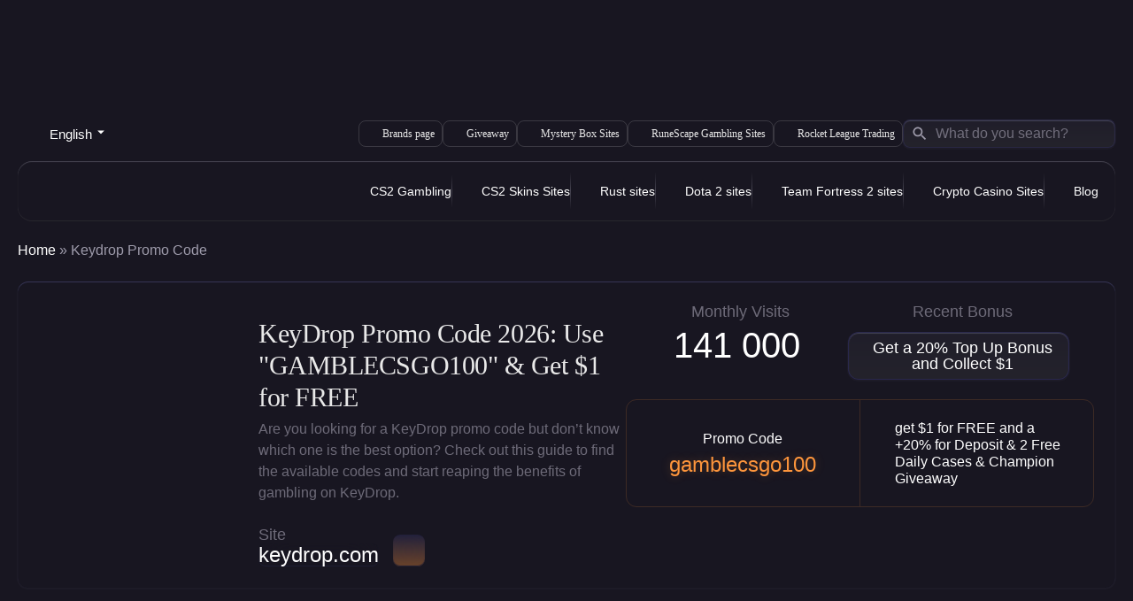

--- FILE ---
content_type: text/html; charset=UTF-8
request_url: https://csgototem.com/keydrop-promo-code/
body_size: 20874
content:
<!doctype html><html lang="en"><head><meta charset="UTF-8"><meta http-equiv="X-UA-Compatible" content="IE=Edge"> <!--meta name="viewport"
 content="width=device-width, initial-scale=1.0, maximum-scale=1.0, minimum-scale=1.0, user-scalable=, minimal-ui" ><meta name='viewport' content=' width=device-width, initial-scale=0.1, maximum-scale=1, user-scalable=1'  /--><meta name="viewport" content="width=device-width, initial-scale=1"><link rel="profile" href="http://gmpg.org/xfn/11"><link href="https://csgototem.com/wp-content/themes/gamble/gamble-scripts/images/favicon2.png" rel="shortcut icon"><link href="https://csgototem.com/wp-content/themes/gamble/gamble-scripts/images/favicon2.png" rel="apple-touch-icon-precomposed"><meta name='robots' content='index, follow, max-image-preview:large, max-snippet:-1, max-video-preview:-1' /><link rel="alternate" href="https://csgototem.com/keydrop-promo-code/" hreflang="en" /><link rel="alternate" href="https://csgototem.com/tr/keydrop-promosyon-kodu/" hreflang="tr" /><link rel="alternate" href="https://csgototem.com/pl/kod-promocyjny-keydrop/" hreflang="pl" /><link rel="alternate" href="https://csgototem.com/uk/promokod-keydrop/" hreflang="uk" /><link rel="alternate" href="https://csgototem.com/de/keydrop-promocode/" hreflang="de" /><link rel="alternate" href="https://csgototem.com/ro/cod-promotional-keydrop/" hreflang="ro" /><link rel="alternate" href="https://csgototem.com/pt/codigo-promocional-keydrop/" hreflang="pt" /><link rel="alternate" href="https://csgototem.com/sv/keydrop-kampanjkod/" hreflang="sv" /><link rel="alternate" href="https://csgototem.com/ru/promokod-keydrop/" hreflang="ru" /><link rel="alternate" href="https://csgototem.com/es/codigo-de-promocion-keydrop/" hreflang="es" /><link rel="alternate" href="https://csgototem.com/th/keydrop/" hreflang="th" /> <!-- This site is optimized with the Yoast SEO Premium plugin v17.5 (Yoast SEO v17.5) - https://yoast.com/wordpress/plugins/seo/ --><title>KeyDrop Promo Code 2026: Use GAMBLECSGO100 &amp; Claim $1 Free</title><link rel="stylesheet" id="siteground-optimizer-combined-css-8ead4b42ddba050a6f096ff828faaa5f" href="https://csgototem.com/wp-content/uploads/siteground-optimizer-assets/siteground-optimizer-combined-css-8ead4b42ddba050a6f096ff828faaa5f.css" media="all" /><link rel="preload" href="https://csgototem.com/wp-content/uploads/siteground-optimizer-assets/siteground-optimizer-combined-css-8ead4b42ddba050a6f096ff828faaa5f.css" as="style"><meta name="description" content="Discover the top KeyDrop promo code for 2025 and boost your start with the free $1 bonus from GAMBLECSGO100. Learn how to use it safely and claim rewards today." /><link rel="canonical" href="https://csgototem.com/keydrop-promo-code/" /><meta property="og:locale" content="en_US" /><meta property="og:locale:alternate" content="uk_UA" /><meta property="og:locale:alternate" content="th_TH" /><meta property="og:type" content="article" /><meta property="og:title" content="KeyDrop Promo Codes for 2026 on CSGOTotem.com" /><meta property="og:description" content="Keydrop promotional codes provide with exclusive step to enrich their in-game collection, allowing them to obtain sought-after items and stand out in the gaming community CS2." /><meta property="og:url" content="https://csgototem.com/keydrop-promo-code/" /><meta property="og:site_name" content="Csgototem.com" /><meta property="article:published_time" content="2020-05-31T13:44:14+00:00" /><meta property="article:modified_time" content="2025-12-23T10:13:13+00:00" /><meta property="og:image" content="https://csgototem.com/wp-content/uploads/2021/10/key-drop.jpeg" /><meta property="og:image:width" content="184" /><meta property="og:image:height" content="184" /><meta name="twitter:card" content="summary_large_image" /><meta name="twitter:title" content="KeyDrop Promo Codes for [year] on CSGOTotem.com" /><meta name="twitter:description" content="Keydrop promotional codes provide with exclusive step to enrich their in-game collection, allowing them to obtain sought-after items and stand out in the gaming community CS2." /><meta name="twitter:creator" content="@okechukwuubani1" /><meta name="twitter:label1" content="Written by" /><meta name="twitter:data1" content="Ubani Okechukwu" /><meta name="twitter:label2" content="Est. reading time" /><meta name="twitter:data2" content="5 minutes" /> <script type="application/ld+json" class="yoast-schema-graph">{"@context":"https://schema.org","@graph":[{"@type":"Organization","@id":"https://csgototem.com/#organization","name":"CSGOtotem","url":"https://csgototem.com/","sameAs":[],"logo":{"@type":"ImageObject","@id":"https://csgototem.com/#logo","inLanguage":"en","url":"https://csgototem.com/wp-content/uploads/2024/05/CSGO-totem-logo.jpg","contentUrl":"https://csgototem.com/wp-content/uploads/2024/05/CSGO-totem-logo.jpg","width":170,"height":76,"caption":"CSGOtotem"},"image":{"@id":"https://csgototem.com/#logo"}},{"@type":"WebSite","@id":"https://csgototem.com/#website","url":"https://csgototem.com/","name":"Csgototem.com","description":"List of Top 100+ Gambling Sites with Promo Codes for Free Coins","publisher":{"@id":"https://csgototem.com/#organization"},"potentialAction":[{"@type":"SearchAction","target":{"@type":"EntryPoint","urlTemplate":"https://csgototem.com/?s={search_term_string}"},"query-input":"required name=search_term_string"}],"inLanguage":"en"},{"@type":"ImageObject","@id":"https://csgototem.com/keydrop-promo-code/#primaryimage","inLanguage":"en","url":"https://csgototem.com/wp-content/uploads/2021/10/key-drop.jpeg","contentUrl":"https://csgototem.com/wp-content/uploads/2021/10/key-drop.jpeg","width":184,"height":184,"caption":"key-drop logo"},{"@type":"WebPage","@id":"https://csgototem.com/keydrop-promo-code/#webpage","url":"https://csgototem.com/keydrop-promo-code/","name":"KeyDrop Promo Code 2026: Use GAMBLECSGO100 & Claim $1 Free","isPartOf":{"@id":"https://csgototem.com/#website"},"primaryImageOfPage":{"@id":"https://csgototem.com/keydrop-promo-code/#primaryimage"},"datePublished":"2020-05-31T13:44:14+00:00","dateModified":"2025-12-23T10:13:13+00:00","description":"Discover the top KeyDrop promo code for 2025 and boost your start with the free $1 bonus from GAMBLECSGO100. Learn how to use it safely and claim rewards today.","breadcrumb":{"@id":"https://csgototem.com/keydrop-promo-code/#breadcrumb"},"inLanguage":"en","potentialAction":[{"@type":"ReadAction","target":["https://csgototem.com/keydrop-promo-code/"]}]},{"@type":"BreadcrumbList","@id":"https://csgototem.com/keydrop-promo-code/#breadcrumb","itemListElement":[{"@type":"ListItem","position":1,"name":"Home","item":"https://csgototem.com/"},{"@type":"ListItem","position":2,"name":"Keydrop Promo Code"}]},{"@type":"Article","@id":"https://csgototem.com/keydrop-promo-code/#article","isPartOf":{"@id":"https://csgototem.com/keydrop-promo-code/#webpage"},"author":{"@id":"https://csgototem.com/#/schema/person/04b95d8ae8d5e87c74d4d56b97d19999"},"headline":"Keydrop Promo Code","datePublished":"2020-05-31T13:44:14+00:00","dateModified":"2025-12-23T10:13:13+00:00","mainEntityOfPage":{"@id":"https://csgototem.com/keydrop-promo-code/#webpage"},"wordCount":799,"commentCount":0,"publisher":{"@id":"https://csgototem.com/#organization"},"image":{"@id":"https://csgototem.com/keydrop-promo-code/#primaryimage"},"thumbnailUrl":"https://csgototem.com/wp-content/uploads/2021/10/key-drop.jpeg","articleSection":["Best Rust Gambling Sites","Buy Dota 2 Items","Buy RUST Skins","Case Battle Sites","CS:GO Marketplace","CS2 Case Opening","CS2 Gambling Sites","CS2 Trading Sites","CSGO / CS2 Exchange Sites","Dogecoin Casinos","Dota 2 Gambling Sites","Dota 2 Trading Sites","Free CS2 skins Sites","Free RUST Skins","Mystery Box","Raffle / Lottery","Rust Case Opening","RUST Trading Sites","Sell Dota 2 Items","Sell RUST Skins","TF2 trading sites","Trade Bot","Upgrade"],"inLanguage":"en","potentialAction":[{"@type":"CommentAction","name":"Comment","target":["https://csgototem.com/keydrop-promo-code/#respond"]}]},{"@type":"Person","@id":"https://csgototem.com/#/schema/person/04b95d8ae8d5e87c74d4d56b97d19999","name":"Ubani Okechukwu","image":{"@type":"ImageObject","@id":"https://csgototem.com/#personlogo","inLanguage":"en","url":"https://csgototem.com/wp-content/uploads/2023/06/ubani-150x150.jpg","contentUrl":"https://csgototem.com/wp-content/uploads/2023/06/ubani-150x150.jpg","caption":"Ubani Okechukwu"},"description":"Ubani is an experienced writer with a passion for all things related to CS2, Esports, and gambling. Being an avid gamer and gambler with a deep understanding of the gaming industry and it\u2019s vibrant community, Ubani has been providing valuable insights and analysis to readers for several years.","sameAs":["https://www.linkedin.com/in/okechukwu-ubani-mnse-miaeng-4084621a0/","https://twitter.com/okechukwuubani1"],"url":"https://csgototem.com/author/okechukwu-ubani/"}]}</script> <!-- / Yoast SEO Premium plugin. --><link rel='dns-prefetch' href='//www.googletagmanager.com' /> <style id='wp-block-library-inline-css'> :root{--wp-admin-theme-color:#007cba;--wp-admin-theme-color--rgb:0,124,186;--wp-admin-theme-color-darker-10:#006ba1;--wp-admin-theme-color-darker-10--rgb:0,107,161;--wp-admin-theme-color-darker-20:#005a87;--wp-admin-theme-color-darker-20--rgb:0,90,135;--wp-admin-border-width-focus:2px}@media (-webkit-min-device-pixel-ratio:2),(min-resolution:192dpi){:root{--wp-admin-border-width-focus:1.5px}}.wp-element-button{cursor:pointer}:root{--wp--preset--font-size--normal:16px;--wp--preset--font-size--huge:42px}:root .has-very-light-gray-background-color{background-color:#eee}:root .has-very-dark-gray-background-color{background-color:#313131}:root .has-very-light-gray-color{color:#eee}:root .has-very-dark-gray-color{color:#313131}:root .has-vivid-green-cyan-to-vivid-cyan-blue-gradient-background{background:linear-gradient(135deg,#00d084,#0693e3)}:root .has-purple-crush-gradient-background{background:linear-gradient(135deg,#34e2e4,#4721fb 50%,#ab1dfe)}:root .has-hazy-dawn-gradient-background{background:linear-gradient(135deg,#faaca8,#dad0ec)}:root .has-subdued-olive-gradient-background{background:linear-gradient(135deg,#fafae1,#67a671)}:root .has-atomic-cream-gradient-background{background:linear-gradient(135deg,#fdd79a,#004a59)}:root .has-nightshade-gradient-background{background:linear-gradient(135deg,#330968,#31cdcf)}:root .has-midnight-gradient-background{background:linear-gradient(135deg,#020381,#2874fc)}.has-regular-font-size{font-size:1em}.has-larger-font-size{font-size:2.625em}.has-normal-font-size{font-size:var(--wp--preset--font-size--normal)}.has-huge-font-size{font-size:var(--wp--preset--font-size--huge)}.has-text-align-center{text-align:center}.has-text-align-left{text-align:left}.has-text-align-right{text-align:right}#end-resizable-editor-section{display:none}.aligncenter{clear:both}.items-justified-left{justify-content:flex-start}.items-justified-center{justify-content:center}.items-justified-right{justify-content:flex-end}.items-justified-space-between{justify-content:space-between}.screen-reader-text{border:0;clip:rect(1px,1px,1px,1px);-webkit-clip-path:inset(50%);clip-path:inset(50%);height:1px;margin:-1px;overflow:hidden;padding:0;position:absolute;width:1px;word-wrap:normal!important}.screen-reader-text:focus{background-color:#ddd;clip:auto!important;-webkit-clip-path:none;clip-path:none;color:#444;display:block;font-size:1em;height:auto;left:5px;line-height:normal;padding:15px 23px 14px;text-decoration:none;top:5px;width:auto;z-index:100000}html :where(.has-border-color){border-style:solid}html :where([style*=border-top-color]){border-top-style:solid}html :where([style*=border-right-color]){border-right-style:solid}html :where([style*=border-bottom-color]){border-bottom-style:solid}html :where([style*=border-left-color]){border-left-style:solid}html :where([style*=border-width]){border-style:solid}html :where([style*=border-top-width]){border-top-style:solid}html :where([style*=border-right-width]){border-right-style:solid}html :where([style*=border-bottom-width]){border-bottom-style:solid}html :where([style*=border-left-width]){border-left-style:solid}html :where(img[class*=wp-image-]){height:auto;max-width:100%}figure{margin:0 0 1em} </style> <style id='yasrcss-inline-css'> .star-rating {
 background-image: url("https://csgototem.com/wp-content/plugins/yet-another-stars-rating/img/star_2.svg");
 }
 .star-rating .star-value {
 background: url("https://csgototem.com/wp-content/plugins/yet-another-stars-rating/img/star_3.svg") ;
 } </style> <script src='https://csgototem.com/wp-includes/js/jquery/jquery.min.js' id='jquery-core-js'></script> <script id='cfb_jquery_frontend-js-extra'> var cfb_object = {"rules":"[]","messages":"[]","pro_version":"inactive","comment_form_id":"","offset":"50"}; </script> <script id='eio-lazy-load-js-extra'> var eio_lazy_vars = {"exactdn_domain":"","skip_autoscale":"0"}; </script> <!-- Google tag (gtag.js) snippet added by Site Kit --> <!-- Google Analytics snippet added by Site Kit --> <script defer src='https://www.googletagmanager.com/gtag/js?id=GT-5TN2ZMRP' id='google_gtagjs-js' async></script> <script defer id='google_gtagjs-js-after'> window.dataLayer = window.dataLayer || [];function gtag(){dataLayer.push(arguments);}
gtag("set","linker",{"domains":["csgototem.com"]});
gtag("js", new Date());
gtag("set", "developer_id.dZTNiMT", true);
gtag("config", "GT-5TN2ZMRP");
 window._googlesitekit = window._googlesitekit || {}; window._googlesitekit.throttledEvents = []; window._googlesitekit.gtagEvent = (name, data) => { var key = JSON.stringify( { name, data } ); if ( !! window._googlesitekit.throttledEvents[ key ] ) { return; } window._googlesitekit.throttledEvents[ key ] = true; setTimeout( () => { delete window._googlesitekit.throttledEvents[ key ]; }, 5 ); gtag( "event", name, { ...data, event_source: "site-kit" } ); } </script> <!-- End Google tag (gtag.js) snippet added by Site Kit --><link rel="https://api.w.org/" href="https://csgototem.com/wp-json/" /><link rel="alternate" type="application/json" href="https://csgototem.com/wp-json/wp/v2/posts/5017" /><link rel="EditURI" type="application/rsd+xml" title="RSD" href="https://csgototem.com/xmlrpc.php?rsd" /><link rel="wlwmanifest" type="application/wlwmanifest+xml" href="https://csgototem.com/wp-includes/wlwmanifest.xml" /><meta name="generator" content="WordPress 6.1.7" /><link rel='shortlink' href='https://csgototem.com/?p=5017' /><link rel="alternate" type="application/json+oembed" href="https://csgototem.com/wp-json/oembed/1.0/embed?url=https%3A%2F%2Fcsgototem.com%2Fkeydrop-promo-code%2F" /><link rel="alternate" type="text/xml+oembed" href="https://csgototem.com/wp-json/oembed/1.0/embed?url=https%3A%2F%2Fcsgototem.com%2Fkeydrop-promo-code%2F&#038;format=xml" /><meta name="generator" content="Site Kit by Google 1.152.1" /><style>.recentcomments a{display:inline !important;padding:0 !important;margin:0 !important;}</style><noscript><style>.lazyload[data-src]{display:none !important;}</style></noscript><style>.lazyload{background-image:none !important;}</style><style>.wp-block-gallery.is-cropped .blocks-gallery-item picture{height:100%;width:100%;}</style> <style id="wp-custom-css"> img.scaled-image { border: 0px;
padding-right: 20px;
} </style> <!-- Google tag (gtag.js) --> <script async src="https://www.googletagmanager.com/gtag/js?id=UA-168084634-1"></script> <script> window.dataLayer = window.dataLayer || [];
 function gtag() {
 dataLayer.push(arguments);
 }
 gtag('js', new Date());
 gtag('config', 'UA-168084634-1'); </script></head><body class="post-template-default single single-post postid-5017 single-format-standard wp-custom-logo non-logged-in"> <svg xmlns="http://www.w3.org/2000/svg" viewBox="0 0 0 0" width="0" height="0" focusable="false" role="none" style="visibility: hidden; position: absolute; left: -9999px; overflow: hidden;" ><defs><filter id="wp-duotone-dark-grayscale"><feColorMatrix color-interpolation-filters="sRGB" type="matrix" values=" .299 .587 .114 0 0 .299 .587 .114 0 0 .299 .587 .114 0 0 .299 .587 .114 0 0 " /><feComponentTransfer color-interpolation-filters="sRGB" ><feFuncR type="table" tableValues="0 0.49803921568627" /><feFuncG type="table" tableValues="0 0.49803921568627" /><feFuncB type="table" tableValues="0 0.49803921568627" /><feFuncA type="table" tableValues="1 1" /></feComponentTransfer><feComposite in2="SourceGraphic" operator="in" /></filter></defs></svg><svg xmlns="http://www.w3.org/2000/svg" viewBox="0 0 0 0" width="0" height="0" focusable="false" role="none" style="visibility: hidden; position: absolute; left: -9999px; overflow: hidden;" ><defs><filter id="wp-duotone-grayscale"><feColorMatrix color-interpolation-filters="sRGB" type="matrix" values=" .299 .587 .114 0 0 .299 .587 .114 0 0 .299 .587 .114 0 0 .299 .587 .114 0 0 " /><feComponentTransfer color-interpolation-filters="sRGB" ><feFuncR type="table" tableValues="0 1" /><feFuncG type="table" tableValues="0 1" /><feFuncB type="table" tableValues="0 1" /><feFuncA type="table" tableValues="1 1" /></feComponentTransfer><feComposite in2="SourceGraphic" operator="in" /></filter></defs></svg><svg xmlns="http://www.w3.org/2000/svg" viewBox="0 0 0 0" width="0" height="0" focusable="false" role="none" style="visibility: hidden; position: absolute; left: -9999px; overflow: hidden;" ><defs><filter id="wp-duotone-purple-yellow"><feColorMatrix color-interpolation-filters="sRGB" type="matrix" values=" .299 .587 .114 0 0 .299 .587 .114 0 0 .299 .587 .114 0 0 .299 .587 .114 0 0 " /><feComponentTransfer color-interpolation-filters="sRGB" ><feFuncR type="table" tableValues="0.54901960784314 0.98823529411765" /><feFuncG type="table" tableValues="0 1" /><feFuncB type="table" tableValues="0.71764705882353 0.25490196078431" /><feFuncA type="table" tableValues="1 1" /></feComponentTransfer><feComposite in2="SourceGraphic" operator="in" /></filter></defs></svg><svg xmlns="http://www.w3.org/2000/svg" viewBox="0 0 0 0" width="0" height="0" focusable="false" role="none" style="visibility: hidden; position: absolute; left: -9999px; overflow: hidden;" ><defs><filter id="wp-duotone-blue-red"><feColorMatrix color-interpolation-filters="sRGB" type="matrix" values=" .299 .587 .114 0 0 .299 .587 .114 0 0 .299 .587 .114 0 0 .299 .587 .114 0 0 " /><feComponentTransfer color-interpolation-filters="sRGB" ><feFuncR type="table" tableValues="0 1" /><feFuncG type="table" tableValues="0 0.27843137254902" /><feFuncB type="table" tableValues="0.5921568627451 0.27843137254902" /><feFuncA type="table" tableValues="1 1" /></feComponentTransfer><feComposite in2="SourceGraphic" operator="in" /></filter></defs></svg><svg xmlns="http://www.w3.org/2000/svg" viewBox="0 0 0 0" width="0" height="0" focusable="false" role="none" style="visibility: hidden; position: absolute; left: -9999px; overflow: hidden;" ><defs><filter id="wp-duotone-midnight"><feColorMatrix color-interpolation-filters="sRGB" type="matrix" values=" .299 .587 .114 0 0 .299 .587 .114 0 0 .299 .587 .114 0 0 .299 .587 .114 0 0 " /><feComponentTransfer color-interpolation-filters="sRGB" ><feFuncR type="table" tableValues="0 0" /><feFuncG type="table" tableValues="0 0.64705882352941" /><feFuncB type="table" tableValues="0 1" /><feFuncA type="table" tableValues="1 1" /></feComponentTransfer><feComposite in2="SourceGraphic" operator="in" /></filter></defs></svg><svg xmlns="http://www.w3.org/2000/svg" viewBox="0 0 0 0" width="0" height="0" focusable="false" role="none" style="visibility: hidden; position: absolute; left: -9999px; overflow: hidden;" ><defs><filter id="wp-duotone-magenta-yellow"><feColorMatrix color-interpolation-filters="sRGB" type="matrix" values=" .299 .587 .114 0 0 .299 .587 .114 0 0 .299 .587 .114 0 0 .299 .587 .114 0 0 " /><feComponentTransfer color-interpolation-filters="sRGB" ><feFuncR type="table" tableValues="0.78039215686275 1" /><feFuncG type="table" tableValues="0 0.94901960784314" /><feFuncB type="table" tableValues="0.35294117647059 0.47058823529412" /><feFuncA type="table" tableValues="1 1" /></feComponentTransfer><feComposite in2="SourceGraphic" operator="in" /></filter></defs></svg><svg xmlns="http://www.w3.org/2000/svg" viewBox="0 0 0 0" width="0" height="0" focusable="false" role="none" style="visibility: hidden; position: absolute; left: -9999px; overflow: hidden;" ><defs><filter id="wp-duotone-purple-green"><feColorMatrix color-interpolation-filters="sRGB" type="matrix" values=" .299 .587 .114 0 0 .299 .587 .114 0 0 .299 .587 .114 0 0 .299 .587 .114 0 0 " /><feComponentTransfer color-interpolation-filters="sRGB" ><feFuncR type="table" tableValues="0.65098039215686 0.40392156862745" /><feFuncG type="table" tableValues="0 1" /><feFuncB type="table" tableValues="0.44705882352941 0.4" /><feFuncA type="table" tableValues="1 1" /></feComponentTransfer><feComposite in2="SourceGraphic" operator="in" /></filter></defs></svg><svg xmlns="http://www.w3.org/2000/svg" viewBox="0 0 0 0" width="0" height="0" focusable="false" role="none" style="visibility: hidden; position: absolute; left: -9999px; overflow: hidden;" ><defs><filter id="wp-duotone-blue-orange"><feColorMatrix color-interpolation-filters="sRGB" type="matrix" values=" .299 .587 .114 0 0 .299 .587 .114 0 0 .299 .587 .114 0 0 .299 .587 .114 0 0 " /><feComponentTransfer color-interpolation-filters="sRGB" ><feFuncR type="table" tableValues="0.098039215686275 1" /><feFuncG type="table" tableValues="0 0.66274509803922" /><feFuncB type="table" tableValues="0.84705882352941 0.41960784313725" /><feFuncA type="table" tableValues="1 1" /></feComponentTransfer><feComposite in2="SourceGraphic" operator="in" /></filter></defs></svg><div id="page" class="site lazyload"> <!--a class="skip-link screen-reader-text" href="#primary">Skip to content</a--><div class="new-wrap lazyload"><ul class="header__banners"><li class="header__banner"> <a href="https://go.roobet.com/visit/?bta=35355&amp;brand=roobet&amp;utm_campaign=100t" data-wpel-link="external" target="_blank" rel="nofollow external noopener noreferrer"><img src="[data-uri]" alt="roobet" data-src="https://csgototem.com/wp-content/uploads/2025/11/roobet-new-nov-HELLAGO.jpg" class="lazyload"><noscript><img src="https://csgototem.com/wp-content/uploads/2025/11/roobet-new-nov-HELLAGO.jpg" alt="roobet" data-eio="l"></noscript></a></li><li class="header__banner"> <a href="https://clash.gg/r/GAMBLE-CSGO" data-wpel-link="external" target="_blank" rel="nofollow external noopener noreferrer"><picture><source srcset="[data-uri]"  type='image/webp' data-srcset="https://csgototem.com/wp-content/uploads/2026/01/GAMBLE-CSGO-clash.jpg.webp"><img src="[data-uri]" alt="clash" data-eio="p" data-src="https://csgototem.com/wp-content/uploads/2026/01/GAMBLE-CSGO-clash.jpg" class="lazyload"><noscript><img src="https://csgototem.com/wp-content/uploads/2026/01/GAMBLE-CSGO-clash.jpg" alt="clash" data-eio="l"></noscript></picture></a></li><li class="header__banner"> <a href="https://csgoroll.gg/r/HELLA3" data-wpel-link="external" target="_blank" rel="nofollow external noopener noreferrer"><img src="[data-uri]" alt="csgoroll" data-src="https://csgototem.com/wp-content/uploads/2025/07/csgoroll-new.jpg" class="lazyload"><noscript><img src="https://csgototem.com/wp-content/uploads/2025/07/csgoroll-new.jpg" alt="csgoroll" data-eio="l"></noscript></a></li><li class="header__banner"> <a href="https://stake.com/?offer=hella200&amp;c=7896e10434" data-wpel-link="external" target="_blank" rel="nofollow external noopener noreferrer"><picture><source srcset="[data-uri]"  type='image/webp' data-srcset="https://csgototem.com/wp-content/uploads/2023/03/stake-top.jpg.webp"><img src="[data-uri]" alt="stake" data-eio="p" data-src="https://csgototem.com/wp-content/uploads/2023/03/stake-top.jpg" class="lazyload"><noscript><img src="https://csgototem.com/wp-content/uploads/2023/03/stake-top.jpg" alt="stake" data-eio="l"></noscript></picture></a></li></ul></div><header class="header custom-header"><div class="container lazyload"><div class="header__content lazyload"><div class="header__flex lazyload"><ul class="header__languages"><li> <span> <img src="data:image/svg+xml,%3Csvg xmlns='http://www.w3.org/2000/svg' viewBox='0 0 24 24'%3E%3C/svg%3E" alt="English" width="24" height="24" style="width: 24px; height: 24px;" data-src="/wp-content/polylang/gb.svg" class="lazyload" /><noscript><img src="/wp-content/polylang/gb.svg" alt="English" width="24" height="24" style="width: 24px; height: 24px;" data-eio="l" /></noscript>English <svg width="24" height="25" viewBox="0 0 24 25" fill="none" xmlns="http://www.w3.org/2000/svg"> <path d="M7 10.5L12 15.5L17 10.5H7Z" fill="white" /> </svg> </span><ul><li><a href="https://csgototem.com/tr/keydrop-promosyon-kodu/" data-wpel-link="internal"><img src="data:image/svg+xml,%3Csvg xmlns='http://www.w3.org/2000/svg' viewBox='0 0 24 24'%3E%3C/svg%3E" alt="Türkçe" width="24" height="24" style="width: 24px; height: 24px;" data-src="/wp-content/polylang/tr.svg" class="lazyload" /><noscript><img src="/wp-content/polylang/tr.svg" alt="Türkçe" width="24" height="24" style="width: 24px; height: 24px;" data-eio="l" /></noscript>Türkçe</a></li><li><a href="https://csgototem.com/pl/kod-promocyjny-keydrop/" data-wpel-link="internal"><img src="data:image/svg+xml,%3Csvg xmlns='http://www.w3.org/2000/svg' viewBox='0 0 24 24'%3E%3C/svg%3E" alt="Polski" width="24" height="24" style="width: 24px; height: 24px;" data-src="/wp-content/polylang/pl.svg" class="lazyload" /><noscript><img src="/wp-content/polylang/pl.svg" alt="Polski" width="24" height="24" style="width: 24px; height: 24px;" data-eio="l" /></noscript>Polski</a></li><li><a href="https://csgototem.com/uk/promokod-keydrop/" data-wpel-link="internal"><img src="data:image/svg+xml,%3Csvg xmlns='http://www.w3.org/2000/svg' viewBox='0 0 24 24'%3E%3C/svg%3E" alt="Українська" width="24" height="24" style="width: 24px; height: 24px;" data-src="/wp-content/polylang/ua.svg" class="lazyload" /><noscript><img src="/wp-content/polylang/ua.svg" alt="Українська" width="24" height="24" style="width: 24px; height: 24px;" data-eio="l" /></noscript>Українська</a></li><li><a href="https://csgototem.com/de/keydrop-promocode/" data-wpel-link="internal"><img src="data:image/svg+xml,%3Csvg xmlns='http://www.w3.org/2000/svg' viewBox='0 0 24 24'%3E%3C/svg%3E" alt="Deutsch" width="24" height="24" style="width: 24px; height: 24px;" data-src="/wp-content/polylang/de.svg" class="lazyload" /><noscript><img src="/wp-content/polylang/de.svg" alt="Deutsch" width="24" height="24" style="width: 24px; height: 24px;" data-eio="l" /></noscript>Deutsch</a></li><li><a href="https://csgototem.com/ro/cod-promotional-keydrop/" data-wpel-link="internal"><img src="data:image/svg+xml,%3Csvg xmlns='http://www.w3.org/2000/svg' viewBox='0 0 24 24'%3E%3C/svg%3E" alt="Română" width="24" height="24" style="width: 24px; height: 24px;" data-src="/wp-content/polylang/ro.svg" class="lazyload" /><noscript><img src="/wp-content/polylang/ro.svg" alt="Română" width="24" height="24" style="width: 24px; height: 24px;" data-eio="l" /></noscript>Română</a></li><li><a href="https://csgototem.com/pt/codigo-promocional-keydrop/" data-wpel-link="internal"><img src="data:image/svg+xml,%3Csvg xmlns='http://www.w3.org/2000/svg' viewBox='0 0 24 24'%3E%3C/svg%3E" alt="Português" width="24" height="24" style="width: 24px; height: 24px;" data-src="/wp-content/polylang/br.svg" class="lazyload" /><noscript><img src="/wp-content/polylang/br.svg" alt="Português" width="24" height="24" style="width: 24px; height: 24px;" data-eio="l" /></noscript>Português</a></li><li><a href="https://csgototem.com/sv/keydrop-kampanjkod/" data-wpel-link="internal"><img src="data:image/svg+xml,%3Csvg xmlns='http://www.w3.org/2000/svg' viewBox='0 0 24 24'%3E%3C/svg%3E" alt="Svenska" width="24" height="24" style="width: 24px; height: 24px;" data-src="/wp-content/polylang/se.svg" class="lazyload" /><noscript><img src="/wp-content/polylang/se.svg" alt="Svenska" width="24" height="24" style="width: 24px; height: 24px;" data-eio="l" /></noscript>Svenska</a></li><li><a href="https://csgototem.com/ru/promokod-keydrop/" data-wpel-link="internal"><img src="data:image/svg+xml,%3Csvg xmlns='http://www.w3.org/2000/svg' viewBox='0 0 24 24'%3E%3C/svg%3E" alt="Русский" width="24" height="24" style="width: 24px; height: 24px;" data-src="/wp-content/polylang/ru.svg" class="lazyload" /><noscript><img src="/wp-content/polylang/ru.svg" alt="Русский" width="24" height="24" style="width: 24px; height: 24px;" data-eio="l" /></noscript>Русский</a></li><li><a href="https://csgototem.com/es/codigo-de-promocion-keydrop/" data-wpel-link="internal"><img src="data:image/svg+xml,%3Csvg xmlns='http://www.w3.org/2000/svg' viewBox='0 0 24 24'%3E%3C/svg%3E" alt="Español" width="24" height="24" style="width: 24px; height: 24px;" data-src="/wp-content/polylang/es.svg" class="lazyload" /><noscript><img src="/wp-content/polylang/es.svg" alt="Español" width="24" height="24" style="width: 24px; height: 24px;" data-eio="l" /></noscript>Español</a></li><li><a href="https://csgototem.com/th/keydrop/" data-wpel-link="internal"><img src="data:image/svg+xml,%3Csvg xmlns='http://www.w3.org/2000/svg' viewBox='0 0 24 24'%3E%3C/svg%3E" alt="ไทย" width="24" height="24" style="width: 24px; height: 24px;" data-src="/wp-content/polylang/th.svg" class="lazyload" /><noscript><img src="/wp-content/polylang/th.svg" alt="ไทย" width="24" height="24" style="width: 24px; height: 24px;" data-eio="l" /></noscript>ไทย</a></li><li><a href="https://csgototem.com/ja/" data-wpel-link="internal"><img src="data:image/svg+xml,%3Csvg xmlns='http://www.w3.org/2000/svg' viewBox='0 0 24 24'%3E%3C/svg%3E" alt="日本語" width="24" height="24" style="width: 24px; height: 24px;" data-src="/wp-content/polylang/jp.svg" class="lazyload" /><noscript><img src="/wp-content/polylang/jp.svg" alt="日本語" width="24" height="24" style="width: 24px; height: 24px;" data-eio="l" /></noscript>日本語</a></li></ul></li></ul><div class="header__gap lazyload"><ul id="menu-gamble-header-menu-top-english" class="header__menu top"><li id="menu-item-15076" class="menu-item menu-item-type-custom menu-item-object-custom menu-item-15076"><a href="#"><img src="data:image/svg+xml,%3Csvg xmlns='http://www.w3.org/2000/svg' viewBox='0 0 20 20'%3E%3C/svg%3E" class="_mi _before _svg lazyload" aria-hidden="true" alt="" width="20" height="20" data-src="https://csgototem.com/wp-content/uploads/2025/04/arrow-right-circle.svg" /><noscript><img src="https://csgototem.com/wp-content/uploads/2025/04/arrow-right-circle.svg" class="_mi _before _svg" aria-hidden="true" alt="" width="20" height="20" data-eio="l" /></noscript><span>Brands page</span></a></li><li id="menu-item-15075" class="menu-item menu-item-type-custom menu-item-object-custom menu-item-15075"><a href="https://csgototem.com/giveaway/" data-wpel-link="internal"><img src="data:image/svg+xml,%3Csvg xmlns='http://www.w3.org/2000/svg' viewBox='0 0 20 20'%3E%3C/svg%3E" class="_mi _before _svg lazyload" aria-hidden="true" alt="" width="20" height="20" data-src="https://csgototem.com/wp-content/uploads/2025/04/arrow-right-circle-2.svg" /><noscript><img src="https://csgototem.com/wp-content/uploads/2025/04/arrow-right-circle-2.svg" class="_mi _before _svg" aria-hidden="true" alt="" width="20" height="20" data-eio="l" /></noscript><span>Giveaway</span></a></li><li id="menu-item-15074" class="menu-item menu-item-type-custom menu-item-object-custom menu-item-15074"><a href="https://csgototem.com/mystery-box/" data-wpel-link="internal"><img src="data:image/svg+xml,%3Csvg xmlns='http://www.w3.org/2000/svg' viewBox='0 0 20 20'%3E%3C/svg%3E" class="_mi _before _svg lazyload" aria-hidden="true" alt="" width="20" height="20" data-src="https://csgototem.com/wp-content/uploads/2025/04/arrow-right-circle-3.svg" /><noscript><img src="https://csgototem.com/wp-content/uploads/2025/04/arrow-right-circle-3.svg" class="_mi _before _svg" aria-hidden="true" alt="" width="20" height="20" data-eio="l" /></noscript><span>Mystery Box Sites</span></a></li><li id="menu-item-15073" class="menu-item menu-item-type-custom menu-item-object-custom menu-item-15073"><a href="https://csgototem.com/runescape-gambling-sites/" data-wpel-link="internal"><img src="data:image/svg+xml,%3Csvg xmlns='http://www.w3.org/2000/svg' viewBox='0 0 20 20'%3E%3C/svg%3E" class="_mi _before _svg lazyload" aria-hidden="true" alt="" width="20" height="20" data-src="https://csgototem.com/wp-content/uploads/2025/04/arrow-right-circle-4.svg" /><noscript><img src="https://csgototem.com/wp-content/uploads/2025/04/arrow-right-circle-4.svg" class="_mi _before _svg" aria-hidden="true" alt="" width="20" height="20" data-eio="l" /></noscript><span>RuneScape Gambling Sites</span></a></li><li id="menu-item-15072" class="menu-item menu-item-type-custom menu-item-object-custom menu-item-15072"><a href="https://csgototem.com/rocket-league-trading/" data-wpel-link="internal"><img src="data:image/svg+xml,%3Csvg xmlns='http://www.w3.org/2000/svg' viewBox='0 0 20 20'%3E%3C/svg%3E" class="_mi _before _svg lazyload" aria-hidden="true" alt="" width="20" height="20" data-src="https://csgototem.com/wp-content/uploads/2025/04/rocket-launch.svg" /><noscript><img src="https://csgototem.com/wp-content/uploads/2025/04/rocket-launch.svg" class="_mi _before _svg" aria-hidden="true" alt="" width="20" height="20" data-eio="l" /></noscript><span>Rocket League Trading</span></a></li></ul><div class="header-new-search lazyload"><form role="search" method="get" class="cards__top-form" action="https://csgototem.com/"> <input type="search" class="field-input"
 placeholder="What do you search?"
 name="s" autocomplete="off"
 onkeyup="stoppedTyping()"
 value=""
 > <button class="btn-search" type="submit"> <svg width="24" height="24" viewBox="0 0 24 24" fill="none" xmlns="http://www.w3.org/2000/svg"> <path
 d="M9.5 3C11.2239 3 12.8772 3.68482 14.0962 4.90381C15.3152 6.12279 16 7.77609 16 9.5C16 11.11 15.41 12.59 14.44 13.73L14.71 14H15.5L20.5 19L19 20.5L14 15.5V14.71L13.73 14.44C12.59 15.41 11.11 16 9.5 16C7.77609 16 6.12279 15.3152 4.90381 14.0962C3.68482 12.8772 3 11.2239 3 9.5C3 7.77609 3.68482 6.12279 4.90381 4.90381C6.12279 3.68482 7.77609 3 9.5 3ZM9.5 5C7 5 5 7 5 9.5C5 12 7 14 9.5 14C12 14 14 12 14 9.5C14 7 12 5 9.5 5Z"
 fill="#9E9BAB"/> </svg> </button></form></div></div></div><div class="header__navigation lazyload"> <a href="/ " class="header__logo" data-wpel-link="internal"> <img src="[data-uri]" alt="logo" data-src="https://csgototem.com/wp-content/uploads/2025/04/logo.svg" class="lazyload"><noscript><img src="https://csgototem.com/wp-content/uploads/2025/04/logo.svg" alt="logo" data-eio="l"></noscript> </a><div class="header__menu lazyload"><ul id="menu-new-gamble-header-menu-en" class="header__menu header__menu-mobile gamble-header-menu"><li id="menu-item-15152" class="menu-item menu-item-type-custom menu-item-object-custom menu-item-has-children menu-item-15152"><a href="#"><img src="data:image/svg+xml,%3Csvg xmlns='http://www.w3.org/2000/svg' viewBox='0 0 24 25'%3E%3C/svg%3E" class="_mi _before _svg lazyload" aria-hidden="true" alt="icon menu CSGO" width="24" height="25" data-src="https://csgototem.com/wp-content/uploads/2023/06/icon-menu-cs-1.svg" /><noscript><img src="https://csgototem.com/wp-content/uploads/2023/06/icon-menu-cs-1.svg" class="_mi _before _svg" aria-hidden="true" alt="icon menu CSGO" width="24" height="25" data-eio="l" /></noscript><span>CS2 Gambling</span></a><ul class="sub-menu menu-with-arrows" ><li id="menu-item-15153" class="menu-item menu-item-type-taxonomy menu-item-object-category menu-item-15153"><a href="https://csgototem.com/betting/" data-wpel-link="internal">CS2 Betting Sites</a></li><li id="menu-item-15154" class="menu-item menu-item-type-taxonomy menu-item-object-category menu-item-15154"><a href="https://csgototem.com/blackjack/" data-wpel-link="internal">CS2 Blackjack Sites</a></li><li id="menu-item-15155" class="menu-item menu-item-type-taxonomy menu-item-object-category current-post-ancestor current-menu-parent current-post-parent menu-item-15155"><a href="https://csgototem.com/case-battle-sites/" data-wpel-link="internal">CS2 Case Battle Sites</a></li><li id="menu-item-15156" class="menu-item menu-item-type-taxonomy menu-item-object-category current-post-ancestor current-menu-parent current-post-parent menu-item-15156"><a href="https://csgototem.com/cs2-case-opening/" data-wpel-link="internal">CS2 Case Opening</a></li><li id="menu-item-15157" class="menu-item menu-item-type-taxonomy menu-item-object-category menu-item-15157"><a href="https://csgototem.com/coin-flip/" data-wpel-link="internal">CS2 Coin Flip Sites</a></li><li id="menu-item-15158" class="menu-item menu-item-type-taxonomy menu-item-object-category menu-item-15158"><a href="https://csgototem.com/crash/" data-wpel-link="internal">CS2 Crash Sites</a></li><li id="menu-item-15159" class="menu-item menu-item-type-taxonomy menu-item-object-category menu-item-15159"><a href="https://csgototem.com/dice/" data-wpel-link="internal">CS2 Dice Sites</a></li><li id="menu-item-15160" class="menu-item menu-item-type-taxonomy menu-item-object-category menu-item-15160"><a href="https://csgototem.com/fantasy/" data-wpel-link="internal">CS2 Fantasy Sites</a></li><li id="menu-item-15161" class="menu-item menu-item-type-taxonomy menu-item-object-category menu-item-15161"><a href="https://csgototem.com/jackpot/" data-wpel-link="internal">CS2 Jackpot Sites</a></li><li id="menu-item-15162" class="menu-item menu-item-type-taxonomy menu-item-object-category menu-item-15162"><a href="https://csgototem.com/lucky-wheel/" data-wpel-link="internal">CS2 Lucky Wheel Sites</a></li><li id="menu-item-15163" class="menu-item menu-item-type-taxonomy menu-item-object-category menu-item-15163"><a href="https://csgototem.com/match-betting/" data-wpel-link="internal">CS2 Match Betting Sites</a></li><li id="menu-item-15164" class="menu-item menu-item-type-taxonomy menu-item-object-category menu-item-15164"><a href="https://csgototem.com/minesweeper/" data-wpel-link="internal">CS2 Minesweeper Sites</a></li><li id="menu-item-15165" class="menu-item menu-item-type-taxonomy menu-item-object-category menu-item-15165"><a href="https://csgototem.com/cs2-plinko-sites/" data-wpel-link="internal">CS2 Plinko Sites</a></li><li id="menu-item-15166" class="menu-item menu-item-type-taxonomy menu-item-object-category menu-item-15166"><a href="https://csgototem.com/poker/" data-wpel-link="internal">CS2 Poker Sites</a></li><li id="menu-item-15167" class="menu-item menu-item-type-taxonomy menu-item-object-category current-post-ancestor current-menu-parent current-post-parent menu-item-15167"><a href="https://csgototem.com/raffles/" data-wpel-link="internal">CS2 Raffle &#038; Lottery Sites</a></li><li id="menu-item-15168" class="menu-item menu-item-type-taxonomy menu-item-object-category menu-item-15168"><a href="https://csgototem.com/roulette/" data-wpel-link="internal">CS2 Roulette Sites</a></li><li id="menu-item-15169" class="menu-item menu-item-type-taxonomy menu-item-object-category menu-item-15169"><a href="https://csgototem.com/slots/" data-wpel-link="internal">CS2 Slots Sites</a></li><li id="menu-item-15170" class="menu-item menu-item-type-taxonomy menu-item-object-category current-post-ancestor current-menu-parent current-post-parent menu-item-15170"><a href="https://csgototem.com/cs2-skins-upgrade/" data-wpel-link="internal">CS2 Upgrade Sites</a></li><li id="menu-item-16852" class="menu-item menu-item-type-taxonomy menu-item-object-category menu-item-16852"><a href="https://csgototem.com/cs2-tower-sites/" data-wpel-link="internal">CS2 Tower Sites</a></li></ul></li><li id="menu-item-15171" class="menu-item menu-item-type-custom menu-item-object-custom menu-item-has-children menu-item-15171"><a href="#"><img src="data:image/svg+xml,%3Csvg xmlns='http://www.w3.org/2000/svg' viewBox='0 0 31 20'%3E%3C/svg%3E" class="_mi _before _svg lazyload" aria-hidden="true" alt="" width="31" height="20" data-src="https://csgototem.com/wp-content/uploads/2025/05/Vector.svg" /><noscript><img src="https://csgototem.com/wp-content/uploads/2025/05/Vector.svg" class="_mi _before _svg" aria-hidden="true" alt="" width="31" height="20" data-eio="l" /></noscript><span>CS2 Skins Sites</span></a><ul class="sub-menu menu-with-arrows" ><li id="menu-item-15172" class="menu-item menu-item-type-custom menu-item-object-custom menu-item-15172"><a href="https://csgototem.com/buy-cs2-skins/" data-wpel-link="internal">Buy CS2 Skins Sites</a></li><li id="menu-item-15173" class="menu-item menu-item-type-custom menu-item-object-custom menu-item-15173"><a href="https://csgototem.com/auction/" data-wpel-link="internal">CS2 Auction Sites</a></li><li id="menu-item-15174" class="menu-item menu-item-type-custom menu-item-object-custom menu-item-15174"><a href="https://csgototem.com/cs2-cashout-sites/" data-wpel-link="internal">CS2 Cashout Sites</a></li><li id="menu-item-15175" class="menu-item menu-item-type-custom menu-item-object-custom menu-item-15175"><a href="https://csgototem.com/cs2-marketplace/" data-wpel-link="internal">CS2 Marketplace Sites</a></li><li id="menu-item-15176" class="menu-item menu-item-type-custom menu-item-object-custom menu-item-15176"><a href="https://csgototem.com/trading-bots/" data-wpel-link="internal">CS2 Trade Bot Sites</a></li><li id="menu-item-15177" class="menu-item menu-item-type-custom menu-item-object-custom menu-item-15177"><a href="https://csgototem.com/sell-cs2-skins/" data-wpel-link="internal">Sell CS2 Skins Sites</a></li><li id="menu-item-15178" class="menu-item menu-item-type-custom menu-item-object-custom menu-item-15178"><a href="https://csgototem.com/cs2-skins-trading-sites/" data-wpel-link="internal">Trade CS2 Skins Sites</a></li><li id="menu-item-15179" class="menu-item menu-item-type-custom menu-item-object-custom menu-item-15179"><a href="https://csgototem.com/free-cs2-skins-sites/" data-wpel-link="internal">Free CS2 Skins</a></li></ul></li><li id="menu-item-15180" class="menu-item menu-item-type-custom menu-item-object-custom menu-item-has-children menu-item-15180"><a href="#"><img src="data:image/svg+xml,%3Csvg xmlns='http://www.w3.org/2000/svg' viewBox='0 0 24 25'%3E%3C/svg%3E" class="_mi _before _svg lazyload" aria-hidden="true" alt="Rust icon" width="24" height="25" data-src="https://csgototem.com/wp-content/uploads/2023/01/icon-menu-rust.svg" /><noscript><img src="https://csgototem.com/wp-content/uploads/2023/01/icon-menu-rust.svg" class="_mi _before _svg" aria-hidden="true" alt="Rust icon" width="24" height="25" data-eio="l" /></noscript><span>Rust sites</span></a><ul class="sub-menu menu-with-arrows" ><li id="menu-item-15181" class="menu-item menu-item-type-taxonomy menu-item-object-category current-post-ancestor current-menu-parent current-post-parent menu-item-15181"><a href="https://csgototem.com/buy-rust-skins/" data-wpel-link="internal">Buy RUST Skins Sites</a></li><li id="menu-item-15182" class="menu-item menu-item-type-taxonomy menu-item-object-category current-post-ancestor current-menu-parent current-post-parent menu-item-15182"><a href="https://csgototem.com/free-rust-skins/" data-wpel-link="internal">Free RUST Skins Sites</a></li><li id="menu-item-15183" class="menu-item menu-item-type-taxonomy menu-item-object-category menu-item-15183"><a href="https://csgototem.com/runescape-gambling-sites/" data-wpel-link="internal">RuneScape Gambling Sites</a></li><li id="menu-item-15184" class="menu-item menu-item-type-taxonomy menu-item-object-category current-post-ancestor current-menu-parent current-post-parent menu-item-15184"><a href="https://csgototem.com/rust-case-opening-sites/" data-wpel-link="internal">Rust Case Opening Sites</a></li><li id="menu-item-15185" class="menu-item menu-item-type-taxonomy menu-item-object-category menu-item-15185"><a href="https://csgototem.com/rust-crash-sites/" data-wpel-link="internal">Rust Crash Sites</a></li><li id="menu-item-15186" class="menu-item menu-item-type-taxonomy menu-item-object-category current-post-ancestor current-menu-parent current-post-parent menu-item-15186"><a href="https://csgototem.com/rust-gambling-sites/" data-wpel-link="internal">Best Rust Gambling Sites</a></li><li id="menu-item-15187" class="menu-item menu-item-type-taxonomy menu-item-object-category current-post-ancestor current-menu-parent current-post-parent menu-item-15187"><a href="https://csgototem.com/rust-trading-sites/" data-wpel-link="internal">RUST Trading Sites</a></li><li id="menu-item-15188" class="menu-item menu-item-type-taxonomy menu-item-object-category current-post-ancestor current-menu-parent current-post-parent menu-item-15188"><a href="https://csgototem.com/sell-rust-skins/" data-wpel-link="internal">Sell RUST Skins Sites</a></li></ul></li><li id="menu-item-15189" class="menu-item menu-item-type-custom menu-item-object-custom menu-item-has-children menu-item-15189"><a href="#"><img src="data:image/svg+xml,%3Csvg xmlns='http://www.w3.org/2000/svg' viewBox='0 0 24 25'%3E%3C/svg%3E" class="_mi _before _svg lazyload" aria-hidden="true" alt="Dota 2 icon" width="24" height="25" data-src="https://csgototem.com/wp-content/uploads/2023/01/icon-menu-dota.svg" /><noscript><img src="https://csgototem.com/wp-content/uploads/2023/01/icon-menu-dota.svg" class="_mi _before _svg" aria-hidden="true" alt="Dota 2 icon" width="24" height="25" data-eio="l" /></noscript><span>Dota 2 sites</span></a><ul class="sub-menu menu-with-arrows" ><li id="menu-item-15190" class="menu-item menu-item-type-taxonomy menu-item-object-category current-post-ancestor current-menu-parent current-post-parent menu-item-15190"><a href="https://csgototem.com/buy-dota-2-skins/" data-wpel-link="internal">Buy Dota 2 Items Sites</a></li><li id="menu-item-15191" class="menu-item menu-item-type-taxonomy menu-item-object-category menu-item-15191"><a href="https://csgototem.com/dota-2-betting-sites/" data-wpel-link="internal">Dota 2 Betting Sites</a></li><li id="menu-item-15192" class="menu-item menu-item-type-taxonomy menu-item-object-category current-post-ancestor current-menu-parent current-post-parent menu-item-15192"><a href="https://csgototem.com/dota-2-gambling-sites/" data-wpel-link="internal">Dota 2 Gambling Sites</a></li><li id="menu-item-15193" class="menu-item menu-item-type-taxonomy menu-item-object-category current-post-ancestor current-menu-parent current-post-parent menu-item-15193"><a href="https://csgototem.com/dota-2-trading-sites/" data-wpel-link="internal">Dota 2 Trading Sites</a></li><li id="menu-item-15194" class="menu-item menu-item-type-taxonomy menu-item-object-category current-post-ancestor current-menu-parent current-post-parent menu-item-15194"><a href="https://csgototem.com/sell-dota-2-items/" data-wpel-link="internal">Sell Dota 2 Items Sites</a></li></ul></li><li id="menu-item-15195" class="menu-item menu-item-type-custom menu-item-object-custom menu-item-has-children menu-item-15195"><a href="#"><img src="data:image/svg+xml,%3Csvg xmlns='http://www.w3.org/2000/svg' viewBox='0 0 24 25'%3E%3C/svg%3E" class="_mi _before _svg lazyload" aria-hidden="true" alt="Team Fortress 2 icon" width="24" height="25" data-src="https://csgototem.com/wp-content/uploads/2023/01/icon-menu-tf.svg" /><noscript><img src="https://csgototem.com/wp-content/uploads/2023/01/icon-menu-tf.svg" class="_mi _before _svg" aria-hidden="true" alt="Team Fortress 2 icon" width="24" height="25" data-eio="l" /></noscript><span>Team Fortress 2 sites</span></a><ul class="sub-menu menu-with-arrows" ><li id="menu-item-15196" class="menu-item menu-item-type-taxonomy menu-item-object-category menu-item-15196"><a href="https://csgototem.com/buy-tf2-items/" data-wpel-link="internal">Buy TF2 Items Sites</a></li><li id="menu-item-15197" class="menu-item menu-item-type-taxonomy menu-item-object-category menu-item-15197"><a href="https://csgototem.com/sell-tf2-items-sites/" data-wpel-link="internal">Sell TF2 Items Sites</a></li><li id="menu-item-15198" class="menu-item menu-item-type-taxonomy menu-item-object-category menu-item-15198"><a href="https://csgototem.com/tf2-gambling-sites/" data-wpel-link="internal">TF2 Gambling Sites</a></li><li id="menu-item-15199" class="menu-item menu-item-type-taxonomy menu-item-object-category menu-item-15199"><a href="https://csgototem.com/tf2-marketplace/" data-wpel-link="internal">TF2 Marketplace Sites</a></li><li id="menu-item-15200" class="menu-item menu-item-type-taxonomy menu-item-object-category current-post-ancestor current-menu-parent current-post-parent menu-item-15200"><a href="https://csgototem.com/tf2-trading-sites/" data-wpel-link="internal">TF2 Trading Sites</a></li></ul></li><li id="menu-item-15201" class="menu-item menu-item-type-taxonomy menu-item-object-category menu-item-has-children menu-item-15201"><a href="https://csgototem.com/crypto-casinos/" data-wpel-link="internal"><img src="data:image/svg+xml,%3Csvg xmlns='http://www.w3.org/2000/svg' viewBox='0 0 24 25'%3E%3C/svg%3E" class="_mi _before _svg lazyload" aria-hidden="true" alt="icon Bitcoin casino" width="24" height="25" data-src="https://csgototem.com/wp-content/uploads/2023/01/icon-menu-bt.svg" /><noscript><img src="https://csgototem.com/wp-content/uploads/2023/01/icon-menu-bt.svg" class="_mi _before _svg" aria-hidden="true" alt="icon Bitcoin casino" width="24" height="25" data-eio="l" /></noscript><span>Crypto Casino Sites</span></a><ul class="sub-menu menu-with-arrows" ><li id="menu-item-15202" class="menu-item menu-item-type-taxonomy menu-item-object-category menu-item-15202"><a href="https://csgototem.com/crypto-casinos/" data-wpel-link="internal">Bitcoin Casino Sites</a></li><li id="menu-item-15203" class="menu-item menu-item-type-post_type menu-item-object-post menu-item-15203"><a href="https://csgototem.com/bons-casino-review/" data-wpel-link="internal">Bons Casino No Deposit Bonus</a></li><li id="menu-item-15204" class="menu-item menu-item-type-post_type menu-item-object-post menu-item-15204"><a href="https://csgototem.com/conquestador-casino-bonus-code/" data-wpel-link="internal">Conquestador Casino and Bonus Codes</a></li><li id="menu-item-15205" class="menu-item menu-item-type-taxonomy menu-item-object-category menu-item-15205"><a href="https://csgototem.com/crypto-gambling-sites/" data-wpel-link="internal">Crypto Gambling Sites</a></li><li id="menu-item-15206" class="menu-item menu-item-type-taxonomy menu-item-object-category menu-item-15206"><a href="https://csgototem.com/lottery/" data-wpel-link="internal">Crypto Lottery Sites</a></li><li id="menu-item-15207" class="menu-item menu-item-type-taxonomy menu-item-object-category current-post-ancestor current-menu-parent current-post-parent menu-item-15207"><a href="https://csgototem.com/dogecoin-casinos-and-gambling-sites/" data-wpel-link="internal">Dogecoin Casino Sites</a></li></ul></li><li id="menu-item-15208" class="menu-item menu-item-type-custom menu-item-object-custom menu-item-15208"><a href="https://csgototem.com/blog/" data-wpel-link="internal"><img src="data:image/svg+xml,%3Csvg xmlns='http://www.w3.org/2000/svg' viewBox='0 0 24 24'%3E%3C/svg%3E" class="_mi _before _svg lazyload" aria-hidden="true" alt="" width="24" height="24" data-src="https://csgototem.com/wp-content/uploads/2025/05/Vector-1.svg" /><noscript><img src="https://csgototem.com/wp-content/uploads/2025/05/Vector-1.svg" class="_mi _before _svg" aria-hidden="true" alt="" width="24" height="24" data-eio="l" /></noscript><span>Blog</span></a></li></ul><ul id="menu-gamble-header-menu-top-english-1" class="header__menu header__menu-mobile none"><li class="menu-item menu-item-type-custom menu-item-object-custom menu-item-15076"><a href="#"><img src="data:image/svg+xml,%3Csvg xmlns='http://www.w3.org/2000/svg' viewBox='0 0 20 20'%3E%3C/svg%3E" class="_mi _before _svg lazyload" aria-hidden="true" alt="" width="20" height="20" data-src="https://csgototem.com/wp-content/uploads/2025/04/arrow-right-circle.svg" /><noscript><img src="https://csgototem.com/wp-content/uploads/2025/04/arrow-right-circle.svg" class="_mi _before _svg" aria-hidden="true" alt="" width="20" height="20" data-eio="l" /></noscript><span>Brands page</span></a></li><li class="menu-item menu-item-type-custom menu-item-object-custom menu-item-15075"><a href="https://csgototem.com/giveaway/" data-wpel-link="internal"><img src="data:image/svg+xml,%3Csvg xmlns='http://www.w3.org/2000/svg' viewBox='0 0 20 20'%3E%3C/svg%3E" class="_mi _before _svg lazyload" aria-hidden="true" alt="" width="20" height="20" data-src="https://csgototem.com/wp-content/uploads/2025/04/arrow-right-circle-2.svg" /><noscript><img src="https://csgototem.com/wp-content/uploads/2025/04/arrow-right-circle-2.svg" class="_mi _before _svg" aria-hidden="true" alt="" width="20" height="20" data-eio="l" /></noscript><span>Giveaway</span></a></li><li class="menu-item menu-item-type-custom menu-item-object-custom menu-item-15074"><a href="https://csgototem.com/mystery-box/" data-wpel-link="internal"><img src="data:image/svg+xml,%3Csvg xmlns='http://www.w3.org/2000/svg' viewBox='0 0 20 20'%3E%3C/svg%3E" class="_mi _before _svg lazyload" aria-hidden="true" alt="" width="20" height="20" data-src="https://csgototem.com/wp-content/uploads/2025/04/arrow-right-circle-3.svg" /><noscript><img src="https://csgototem.com/wp-content/uploads/2025/04/arrow-right-circle-3.svg" class="_mi _before _svg" aria-hidden="true" alt="" width="20" height="20" data-eio="l" /></noscript><span>Mystery Box Sites</span></a></li><li class="menu-item menu-item-type-custom menu-item-object-custom menu-item-15073"><a href="https://csgototem.com/runescape-gambling-sites/" data-wpel-link="internal"><img src="data:image/svg+xml,%3Csvg xmlns='http://www.w3.org/2000/svg' viewBox='0 0 20 20'%3E%3C/svg%3E" class="_mi _before _svg lazyload" aria-hidden="true" alt="" width="20" height="20" data-src="https://csgototem.com/wp-content/uploads/2025/04/arrow-right-circle-4.svg" /><noscript><img src="https://csgototem.com/wp-content/uploads/2025/04/arrow-right-circle-4.svg" class="_mi _before _svg" aria-hidden="true" alt="" width="20" height="20" data-eio="l" /></noscript><span>RuneScape Gambling Sites</span></a></li><li class="menu-item menu-item-type-custom menu-item-object-custom menu-item-15072"><a href="https://csgototem.com/rocket-league-trading/" data-wpel-link="internal"><img src="data:image/svg+xml,%3Csvg xmlns='http://www.w3.org/2000/svg' viewBox='0 0 20 20'%3E%3C/svg%3E" class="_mi _before _svg lazyload" aria-hidden="true" alt="" width="20" height="20" data-src="https://csgototem.com/wp-content/uploads/2025/04/rocket-launch.svg" /><noscript><img src="https://csgototem.com/wp-content/uploads/2025/04/rocket-launch.svg" class="_mi _before _svg" aria-hidden="true" alt="" width="20" height="20" data-eio="l" /></noscript><span>Rocket League Trading</span></a></li></ul></div> <button class="header__burger"></button></div></div></div></header><!-- #masthead --><main id="primary" class="site-main main new-post"><section class="post"><div class="new-wrap lazyload"><div class="post__content lazyload"><div class="breadcrumbs lazyload"><span><span><a href="https://csgototem.com/" data-wpel-link="internal">Home</a> » <span class="breadcrumb_last" aria-current="page">Keydrop Promo Code</span></span></span></div><div class="post__holder lazyload"><div class="post__holder-img lazyload"> <picture><source srcset="[data-uri]"  type='image/webp' data-srcset="https://csgototem.com/wp-content/uploads/2021/10/key-drop.jpeg.webp"><img src="[data-uri]" class="post__holder-img-photo lazyload" alt="" data-eio="p" data-src="https://csgototem.com/wp-content/uploads/2021/10/key-drop.jpeg"><noscript><img src="https://csgototem.com/wp-content/uploads/2021/10/key-drop.jpeg" class="post__holder-img-photo" alt="" data-eio="l"></noscript></picture></div><div class="post__holder-description lazyload"><h1>KeyDrop Promo Code 2026: Use "GAMBLECSGO100" & Get $1 for FREE</h1><p>Are you looking for a KeyDrop promo code but don’t know which one is the best option? Check out this guide to find the available codes and start reaping the benefits of gambling on KeyDrop.</p><div class="post__holder-link lazyload"><div class="post__holder-link-lside lazyload"> <span>Site </span><p><a class="post__holder-link__url" href="https://key-drop.com/?code=GAMBLECSGO100" data-wpel-link="external" target="_blank" rel="nofollow external noopener noreferrer">keydrop.com</a></p></div> <a href="https://key-drop.com/?code=GAMBLECSGO100" class="post__holder-link-btn" target="_blank" data-wpel-link="external" rel="nofollow external noopener noreferrer"> <img src="[data-uri]" alt="" data-src="https://csgototem.com/wp-content/themes/gamble/gamble-scripts/images/icon-link.svg" class="lazyload"><noscript><img src="https://csgototem.com/wp-content/themes/gamble/gamble-scripts/images/icon-link.svg" alt="" data-eio="l"></noscript> </a></div></div><div class="post__holder-rside lazyload"><div class="post__holder-boxes lazyload"><div class="post__holder-box lazyload"><div class="post__holder-box-title lazyload"> <img src="[data-uri]" alt="" data-src="https://csgototem.com/wp-content/themes/gamble/gamble-scripts/images/account-group-outline.svg" class="lazyload"><noscript><img src="https://csgototem.com/wp-content/themes/gamble/gamble-scripts/images/account-group-outline.svg" alt="" data-eio="l"></noscript> Monthly Visits</div> <b>141 000</b></div><div class="post__holder-box lazyload"><div class="post__holder-box-title lazyload"> <img src="[data-uri]" alt="" data-src="https://csgototem.com/wp-content/themes/gamble/gamble-scripts/images/gift-open-outline.svg" class="lazyload"><noscript><img src="https://csgototem.com/wp-content/themes/gamble/gamble-scripts/images/gift-open-outline.svg" alt="" data-eio="l"></noscript> Recent Bonus</div> <a href="https://key-drop.com/?code=GAMBLECSGO100" class="btn-brown btn-brown--with-icon" data-wpel-link="external" target="_blank" rel="nofollow external noopener noreferrer"> <img src="[data-uri]" alt="" data-src="https://csgototem.com/wp-content/themes/gamble/gamble-scripts/images/icon-star.svg" class="lazyload"><noscript><img src="https://csgototem.com/wp-content/themes/gamble/gamble-scripts/images/icon-star.svg" alt="" data-eio="l"></noscript> Get a 20% Top Up Bonus and Collect $1 </a></div></div><div class="post__holder-inners lazyload"><div class="post__holder-inner lazyload"> <span>Promo Code</span> <b>gamblecsgo100</b></div><div class="post__holder-inner lazyload"> <span> <img src="[data-uri]" alt="" data-src="https://csgototem.com/wp-content/themes/gamble/gamble-scripts/images/icon-gift.svg" class="lazyload"><noscript><img src="https://csgototem.com/wp-content/themes/gamble/gamble-scripts/images/icon-gift.svg" alt="" data-eio="l"></noscript> get $1 for FREE and a +20% for Deposit & 2 Free Daily Cases & Champion Giveaway </span></div></div></div></div></div></div></section><section class="post-section"><div class="new-wrap lazyload"><div class="post-section__content lazyload"><div class="post-section__holder lazyload"><div class="post-section__body lazyload"><ul class="post-section__links"> <!-- script is under content --></ul><div class="post-section__items lazyload"><div class="post-section__item lazyload"><div class="cards__info_date lazyload"><div class="date_flex lazyload"> <span>Updated:</span> 23.12.2025</div><div class="date_flex lazyload"> <span>Author:</span> <a href="https://csgototem.com/author/okechukwu-ubani/" data-wpel-link="internal">Ubani Okechukwu</a></div></div><h2 class="post-section__title">Key-Drop Promo Code and Review for January 2026</h2><p>List of best Key-Drop Promo Codes:</p><ul class="post-section__inners promode-block"><li class="post-section__inner"> <span>Code</span> <b>gamblecsgo100</b><p> <img src="[data-uri]" alt="" data-src="https://csgototem.com/wp-content/themes/gamble/gamble-scripts/images/icon-gift.svg" class="lazyload"><noscript><img src="https://csgototem.com/wp-content/themes/gamble/gamble-scripts/images/icon-gift.svg" alt="" data-eio="l"></noscript> Apply code and get $1 for FREE and a +20% for Deposit & Free Daily Case</p></li><li class="post-section__inner"> <span>Code</span> <b>hellag</b><p> <img src="[data-uri]" alt="" data-src="https://csgototem.com/wp-content/themes/gamble/gamble-scripts/images/icon-gift.svg" class="lazyload"><noscript><img src="https://csgototem.com/wp-content/themes/gamble/gamble-scripts/images/icon-gift.svg" alt="" data-eio="l"></noscript> Apply code and get $1 for FREE and a +20% for Deposit & Free Daily Case</p></li><li class="post-section__inner"> <span>Code</span> <b>CSGO-hella</b><p> <img src="[data-uri]" alt="" data-src="https://csgototem.com/wp-content/themes/gamble/gamble-scripts/images/icon-gift.svg" class="lazyload"><noscript><img src="https://csgototem.com/wp-content/themes/gamble/gamble-scripts/images/icon-gift.svg" alt="" data-eio="l"></noscript> Apply code and get $1 for FREE and a +20% for Deposit & Free Daily Case</p></li><li class="post-section__inner"> <span>Code</span> <b>csgocatalog</b><p> <img src="[data-uri]" alt="" data-src="https://csgototem.com/wp-content/themes/gamble/gamble-scripts/images/icon-gift.svg" class="lazyload"><noscript><img src="https://csgototem.com/wp-content/themes/gamble/gamble-scripts/images/icon-gift.svg" alt="" data-eio="l"></noscript> Apply code and get $1 for FREE and a +20% for Deposit & Free Daily Case</p></li></ul></div><div class="post-section__item lazyload"><div class="post-section__title lazyload">How do I activate the Key Drop promo code?</div><ol class="howto-list"><li class="  item-1 howto-list__item"><div class="post-section__number lazyload"><p>Step 1: Log In / Register:
Firstly, start by creating an account on the platform if you haven’t done so already. Otherwise, you can just log in to your account and continue the steps.</p></div> <img src="[data-uri]" alt="keydrop.com" class="post-section__item-img img-xl lazyload" data-src="https://csgototem.com/wp-content/uploads/2020/05/Keydrop-site.webp"><noscript><img src="https://csgototem.com/wp-content/uploads/2020/05/Keydrop-site.webp" alt="keydrop.com" class="post-section__item-img img-xl" data-eio="l"></noscript></li><li class=" post-section__item-col col-8 item-2 howto-list__item"><div class="post-section__number lazyload"><p>Step 2: Navigate to the Promo Code section:
After logging into your account, navigate to the “Use Code” section from the right tab pane available at the top of the page.</p></div> <img src="[data-uri]" alt="Keydrop profile" class="post-section__item-img  lazyload" data-src="https://csgototem.com/wp-content/uploads/2020/05/Keydrop-deposit-methods.webp"><noscript><img src="https://csgototem.com/wp-content/uploads/2020/05/Keydrop-deposit-methods.webp" alt="Keydrop profile" class="post-section__item-img " data-eio="l"></noscript></li><li class=" post-section__item-col col-4 item-3 howto-list__item"><div class="post-section__number lazyload"><p>Step 3: Enter Promo Code: 
Carefully enter the unique digits of your promo code. Make sure to double-check the digits to ensure validity. For example, you can use the promo code “GAMBLECSGO100” and Get $1 for free and get +20% extra on your first deposit.</p></div> <img src="[data-uri]" alt="keydrop promo code" class="post-section__item-img  lazyload" data-src="https://csgototem.com/wp-content/uploads/2020/05/Enter-a-promo-code-for-a-keydrop.webp"><noscript><img src="https://csgototem.com/wp-content/uploads/2020/05/Enter-a-promo-code-for-a-keydrop.webp" alt="keydrop promo code" class="post-section__item-img " data-eio="l"></noscript></li><li class="  item-4 howto-list__item"><div class="post-section__number lazyload"><p>Step 4: Wait for Confirmation: 
After pressing the “Apply” button wait for the confirmation message to notify a successful application of promo code.</p></div> <img src="[data-uri]" alt="keydrop site" class="post-section__item-img img-md lazyload" data-src="https://csgototem.com/wp-content/uploads/2020/05/Completion-of-a-keydrop-deposit.webp"><noscript><img src="https://csgototem.com/wp-content/uploads/2020/05/Completion-of-a-keydrop-deposit.webp" alt="keydrop site" class="post-section__item-img img-md" data-eio="l"></noscript></li></ul></div></div><div class="single-post__content s-seo lazyload"><div class="l-wrapper  lazyload"><table style="height: 186px;" width="525"><thead><tr><th>🔥 KeyDrop.com</th><th><a title="CSGORoll" href="https://key-drop.com/en/R/gamblecsgo100" target="_blank" rel="nofollow noopener external noreferrer" data-wpel-link="external"><span style="text-decoration: underline;">Sign Up!</span></a></th></tr></thead><tbody><tr><td><b>➡️ </b>Referral Code for KeyDrop</td><td>gamblecsgo100</td></tr><tr><td><b>💰 </b>Bonus</td><td>$1 for FREE +20% for Deposit &amp; Free Daily Case</td></tr><tr><td><b>💹 </b>Trustpilot Rating</td><td>Excellent – 4.9 (<a href="https://www.trustpilot.com/review/key-drop.com" target="_blank" rel="noopener nofollow external noreferrer" data-wpel-link="external">for 45621 Reviews</a>)</td></tr><tr><td><b>🤑 </b>Gift Card</td><td>Buy Cheap Key-Drop Gift Card $10 Code at Kinguin with promo code “HELLAGOOD” for -10% discount</td></tr><tr><td><b>🕹️ </b>Updated</td><td>January 2026</td></tr><tr><td>✔️ Quick Support</td><td>support@keydrop.com</td></tr></tbody></table><h2>What are KeyDrop Promo Codes?</h2><p>KeyDrop promo code is a unique set of digits and letters that are announced and released by the platform to provide an elevated gameplay experience to existing users while attracting new players to the platform with incentives like Welcome bonuses and deposit bonuses.</p><p>The KeyDrop promo code provides a variety of benefits, including deposit bonuses, free cases, Rakebacks as well as <a href="https://csgototem.com/free-cs2-skins-sites/" data-wpel-link="internal">free skins</a>. So, if you’re looking forward to getting your hands on some promo code for KeyDrop, remember to keep your eyes peeled for any promotional activities released on the official website. Moreover, the platform releases authentic promo codes on social media platforms like:</p><ul><li>Facebook</li><li>Twitter</li><li>Instagram</li></ul><p>So be sure to check out there as well!</p><p><a href="http://key-drop.com/en/R/gamblecsgo100" data-wpel-link="external" target="_blank" rel="nofollow external noopener noreferrer"><img decoding="async" class="aligncenter wp-image-8792 size-full lazyload" src="[data-uri]" data-src="https://csgototem.com/wp-content/uploads/2020/05/keydrop-banner.jpg" alt="Keydrop promo code" width="1338" height="480" data-srcset="https://csgototem.com/wp-content/uploads/2020/05/keydrop-banner.jpg 1338w, https://csgototem.com/wp-content/uploads/2020/05/keydrop-banner-300x108.jpg 300w, https://csgototem.com/wp-content/uploads/2020/05/keydrop-banner-1024x367.jpg 1024w, https://csgototem.com/wp-content/uploads/2020/05/keydrop-banner-768x276.jpg 768w" sizes="(max-width: 1338px) 100vw, 1338px" /><noscript><img decoding="async" class="aligncenter wp-image-8792 size-full lazyload" src="https://csgototem.com/wp-content/uploads/2020/05/keydrop-banner.jpg" alt="Keydrop promo code" width="1338" height="480" srcset="https://csgototem.com/wp-content/uploads/2020/05/keydrop-banner.jpg 1338w, https://csgototem.com/wp-content/uploads/2020/05/keydrop-banner-300x108.jpg 300w, https://csgototem.com/wp-content/uploads/2020/05/keydrop-banner-1024x367.jpg 1024w, https://csgototem.com/wp-content/uploads/2020/05/keydrop-banner-768x276.jpg 768w" sizes="(max-width: 1338px) 100vw, 1338px" /></noscript></a></p><h2>What Is the Difference Between KeyDrop Promo and Referral Codes?</h2><p>Many people might think that referral and promo <a href="https://key-drop.com/en/R/gamblecsgo100" data-wpel-link="external" target="_blank" rel="nofollow external noopener noreferrer">KeyDrop</a> codes are the same. They are both capable of granting you rewards, but they act differently.</p><p>Promotional codes are strings of letters and numbers that can be activated on KeyDrop in order to offer you rewards like:</p><ul><li><b>Spins</b></li><li><b>Money</b></li><li><b>Cases</b></li></ul><p>One of these codes is “<b>GAMBLECSGO100</b>”, which will offer $1 for free when claimed.</p><p>On the other hand, referral codes are shared with other people. Basically, you will generate a link that you can share with someone else. When a friend or family member accesses this link, they can create an account directly from this page. When they do this, both you and your friend will receive some cool prizes. This happens every time you create a referral code and send it to someone to register. Then, you will receive some royalties as a result.</p><h2>Are Key Drop Golden Codes Valid?</h2><p>KeyDrop Golden Code is a legitimate special promo codes that allow users to get special rewards like free credits, bonus items, and exclusive access to new features and bonuses on the platform. The Golden codes are different from regular promo codes as they are not released that regularly and are often part of some special promotional campaign on the platform available for VIP or loyal customers of the platform.</p><h2>Ways how to Get a Gold Code for KeyDrop</h2><ul><li><b>Official Website Announcement:</b><br /> <a href="https://key-drop.com/?code=GAMBLECSGO100" data-wpel-link="external" target="_blank" rel="nofollow external noopener noreferrer">KeyDrop website</a> regularly announces promo codes as well as the Golden Code on the official website itself, making it one of the most legitimate ways of getting KeyDrop Golden Code.</li><li><b>Social Media Channels:</b><br /> KeyDrop also maintains an active status on all its social media channels and announces bonuses, giveaways, and promo codes on Facebook, Twitter, and Instagram.</li><li><b>Partner Promotions:</b><br /> Keep your eyes peeled for any partner promotions related to KeyDrop as the partner platforms might announce a special Golden Code KeyDrop to promote the partnership.</li></ul><h2>Benefits of Key Drop Promo Codes</h2><p>KeyDrop promo code opens a whole world of exciting opportunities for users, allowing them to enjoy an elevated gaming experience while giving them a chance to partake in extended gameplay sessions. Let’s see what this world of opportunities has to offer to a user.</p><ul><li><b>Cost Savings: </b><br /> Promo codes provide free-of-cost opportunities to users through bonus codes, free cases, and Rakebacks giving them an opportunity to play their favourite game without any cost. For example you can use the code, “<b>GAMBLECSGO100</b>” and you can <b>get $1 for free and get +20% extra on your first deposit.</b></li><li><b>Enhanced Experience: </b><br /> Through KeyDrop promo codes, users can access special features or new games on the <a href="https://csgototem.com/" data-wpel-link="internal">gambling site</a>, granting them an enhanced experience.</li><li><b>Exclusive Rewards: </b><br /> Who says no to free rewards? Well, Key Drop bonus code is the best opportunity to get a full load of exclusive rewards and numerous exclusive opportunities.</li><li><b>Loyalty Benefits: </b><br /> KeyDrop also takes into regard the satisfaction of its loyal customers, hence providing special rewards for its VIP and loyal customers so they can maintain interactivity on the platform.</li></ul><p><img decoding="async" class="aligncenter wp-image-12243 size-full lazyload" src="[data-uri]" data-src="https://csgototem.com/wp-content/uploads/2020/05/KeyDrop-skins.webp" alt="KeyDrop skins site" width="1561" height="519" data-srcset="https://csgototem.com/wp-content/uploads/2020/05/KeyDrop-skins.webp 1561w, https://csgototem.com/wp-content/uploads/2020/05/KeyDrop-skins-300x100.webp 300w, https://csgototem.com/wp-content/uploads/2020/05/KeyDrop-skins-1024x340.webp 1024w, https://csgototem.com/wp-content/uploads/2020/05/KeyDrop-skins-768x255.webp 768w, https://csgototem.com/wp-content/uploads/2020/05/KeyDrop-skins-1536x511.webp 1536w" sizes="(max-width: 1561px) 100vw, 1561px" /><noscript><img decoding="async" class="aligncenter wp-image-12243 size-full lazyload" src="https://csgototem.com/wp-content/uploads/2020/05/KeyDrop-skins.webp" alt="KeyDrop skins site" width="1561" height="519" srcset="https://csgototem.com/wp-content/uploads/2020/05/KeyDrop-skins.webp 1561w, https://csgototem.com/wp-content/uploads/2020/05/KeyDrop-skins-300x100.webp 300w, https://csgototem.com/wp-content/uploads/2020/05/KeyDrop-skins-1024x340.webp 1024w, https://csgototem.com/wp-content/uploads/2020/05/KeyDrop-skins-768x255.webp 768w, https://csgototem.com/wp-content/uploads/2020/05/KeyDrop-skins-1536x511.webp 1536w" sizes="(max-width: 1561px) 100vw, 1561px" /></noscript></p><h2>Final thoughts on Referral Codes for the KeyDrop website</h2><p>On a final note, it&#8217;s safe to say that it would be highly unwise to not take advantage of the superb referral system provided by the KeyDrop system. The referral system is the perfect tool to maintain interactivity on the platform by incentivizing users, all the while attracting new users on the platform. Both the new users and the existing users get exclusive rewards like:</p><ul><li>Deposit bonuses</li><li>Welcome bonuses</li><li>Rakebacks</li><li>Free cases</li></ul><p>On the other hand, the referral program helps build a community of like-minded people on the platform where they can help each other and interact with each other to have a good time using KeyDrop codes.</p><p><a href="https://csgoroll.com/r/GAMBLE-CSGO" target="_blank" rel="nofollow noopener external noreferrer" data-wpel-link="external"><img decoding="async" class="aligncenter wp-image-5279 size-full lazyload" src="[data-uri]" data-src="https://csgototem.com/wp-content/uploads/2020/11/csgo-trading-csgoroll.png" alt="csgoroll csgo trading" width="915" height="105" data-srcset="https://csgototem.com/wp-content/uploads/2020/11/csgo-trading-csgoroll.png 915w, https://csgototem.com/wp-content/uploads/2020/11/csgo-trading-csgoroll-300x34.png 300w, https://csgototem.com/wp-content/uploads/2020/11/csgo-trading-csgoroll-768x88.png 768w, https://csgototem.com/wp-content/uploads/2020/11/csgo-trading-csgoroll-20x2.png 20w, https://csgototem.com/wp-content/uploads/2020/11/csgo-trading-csgoroll-70x8.png 70w" sizes="(max-width: 915px) 100vw, 915px" /><noscript><img decoding="async" class="aligncenter wp-image-5279 size-full lazyload" src="https://csgototem.com/wp-content/uploads/2020/11/csgo-trading-csgoroll.png" alt="csgoroll csgo trading" width="915" height="105" srcset="https://csgototem.com/wp-content/uploads/2020/11/csgo-trading-csgoroll.png 915w, https://csgototem.com/wp-content/uploads/2020/11/csgo-trading-csgoroll-300x34.png 300w, https://csgototem.com/wp-content/uploads/2020/11/csgo-trading-csgoroll-768x88.png 768w, https://csgototem.com/wp-content/uploads/2020/11/csgo-trading-csgoroll-20x2.png 20w, https://csgototem.com/wp-content/uploads/2020/11/csgo-trading-csgoroll-70x8.png 70w" sizes="(max-width: 915px) 100vw, 915px" /></noscript></a></p></div></div><div class="faq lazyload"><div><div class="faq__content lazyload"><h2 class="faq__title">FAQ</h2><ul class="faq__items" itemscope="" itemtype="https://schema.org/FAQPage"><li class="faq__item" itemscope="" itemprop="mainEntity" itemtype="https://schema.org/Question"><h3 class="faq__item-header" itemprop="name">Where can I find valid Key Drop Promo Codes</h3><div class="faq__item-body lazyload" itemscope="" itemprop="acceptedAnswer" itemtype="https://schema.org/Answer"> <span itemprop="text" class="widthMd">You can find valid and legitimate KeyDrop promo code on a variety of platforms, including the platform's official website, and social media platforms like Facebook, Twitter, and Instagram. Moreover, make sure to join community channels and the KeyDrop newsletter to get insights on regular updates and announcements regarding promo codes. Using these legitimate platforms to find KeyDrop codes is a wise decision to make sure you don’t get scammed and or end up losing access to your sensitive information. </span></div></li><li class="faq__item" itemscope="" itemprop="mainEntity" itemtype="https://schema.org/Question"><h3 class="faq__item-header" itemprop="name">How often are Key Drop Promo codes Updated?</h3><div class="faq__item-body lazyload" itemscope="" itemprop="acceptedAnswer" itemtype="https://schema.org/Answer"> <span itemprop="text" class="widthMd">KeyDrop maintains a highly structured approach to managing its promo codes, ensuring that they are updated regularly to keep the offers fresh and appealing to users. This strategy involves the introduction of new promo codes especially during periods that coincide with promotions, new partnerships, or special events. These updates are not random but are strategically timed to maximise engagement and participation from users. </span></div></li><li class="faq__item" itemscope="" itemprop="mainEntity" itemtype="https://schema.org/Question"><h3 class="faq__item-header" itemprop="name">What Should I do if the KeyDrop Referral code Doesn't work?</h3><div class="faq__item-body lazyload" itemscope="" itemprop="acceptedAnswer" itemtype="https://schema.org/Answer"> <span itemprop="text" class="widthMd">If your KeyDrop promo code doesn’t work as specified then there could be multiple reasons for it. For instance, the code might be expired, already used, or even not legit. Make sure to get your hands on a new referral code through other channels and ensure they are legit to use on the platform and sign up. You also have to consider the eligibility of the promo code KeyDrop, as all codes are not designed for everyone. Some promo codes are meant to be used by new players to claim welcome bonuses or some codes are reserved for loyal or veteran users to award them or their loyalty. </span></div></li><li class="faq__item" itemscope="" itemprop="mainEntity" itemtype="https://schema.org/Question"><h3 class="faq__item-header" itemprop="name">What do I get When I apply the KeyDrop code?</h3><div class="faq__item-body lazyload" itemscope="" itemprop="acceptedAnswer" itemtype="https://schema.org/Answer"> <span itemprop="text" class="widthMd">Using a KeyDrop code can reward you with various rewards. However, the specific rewards and requirements are written in the terms and conditions of each promo code. So, make sure you read and understand these conditions carefully before applying a promo code. Common rewards include discounts on purchases, which might reduce the overall cost of items or cases on the platform. Additionally, promo codes might grant freebies such as cases, keys, or other items directly. For example, use the code “gamblecsgo100” and get $0.55 for free and get +10% extra on your first deposit. </span></div></li></ul></div></div></div><section class="author-info single-author-info "><div class="author-info__wrap   lazyload"><div class="author-info__row lazyload"><div class="author-info__flex lazyload"> <picture><source srcset="[data-uri]"  type='image/webp' data-srcset="https://csgototem.com/wp-content/uploads/2023/06/ubani-150x150.jpg.webp"><img class="author-info__icon lazyload" src="[data-uri]" alt="user" data-eio="p" data-src="https://csgototem.com/wp-content/uploads/2023/06/ubani-150x150.jpg"><noscript><img class="author-info__icon" src="https://csgototem.com/wp-content/uploads/2023/06/ubani-150x150.jpg" alt="user" data-eio="l"></noscript></picture><div> <a class="review-card__title" href="https://csgototem.com/author/okechukwu-ubani/" data-wpel-link="internal">Ubani Okechukwu</a><div><div class="review-card__date lazyload">Last article</div> <a class="author-info__last" href="https://csgototem.com/lootbox-promo-code/" data-wpel-link="internal"> Lootbox Promo Code</a></div></div></div><div class="review-card__date review-card__date-top lazyload"> Ubani is an experienced writer with a passion for all things related to CS2, Esports, and gambling. Being an avid gamer and gambler with a deep understanding of the gaming industry and it’s vibrant community, Ubani has been providing valuable insights and analysis to readers for several years.</div></div></div></section></div><div class="post-section__sidebar-desktop lazyload"><div class="post-section__sidebar lazyload"><div class="post-section__sidebar-title lazyload">Overall rating</div><div class="post-section__sidebar-stars" style="display:none"> <!--Yasr Overall Rating Shortcode--><div class="yasr-rater-stars lazyload" id="yasr-overall-rating-rater-62f776ef9e4e6" data-rating="-1" data-rater-starsize="24" ></div><!--End Yasr Overall Rating Shortcode--></div><div class="post-section__sidebar-stars new-stars lazyload"> <!--- here will be new rating from custom js  ---></div><div class="post-section__sidebar-title lazyload">Games available</div><ul class="post-categories"><li> <a class="post-section__sidebar-item" href="https://csgototem.com/rust-gambling-sites/" data-wpel-link="internal"> <span>Best Rust Gambling Sites</span> <img src="[data-uri]" alt="icon-chevron-right" data-src="https://csgototem.com/wp-content/themes/gamble/gamble-scripts/images/icon-chevron-right.svg" class="lazyload"><noscript><img src="https://csgototem.com/wp-content/themes/gamble/gamble-scripts/images/icon-chevron-right.svg" alt="icon-chevron-right" data-eio="l"></noscript> </a></li><li> <a class="post-section__sidebar-item" href="https://csgototem.com/buy-dota-2-skins/" data-wpel-link="internal"> <span>Buy Dota 2 Items</span> <img src="[data-uri]" alt="icon-chevron-right" data-src="https://csgototem.com/wp-content/themes/gamble/gamble-scripts/images/icon-chevron-right.svg" class="lazyload"><noscript><img src="https://csgototem.com/wp-content/themes/gamble/gamble-scripts/images/icon-chevron-right.svg" alt="icon-chevron-right" data-eio="l"></noscript> </a></li><li> <a class="post-section__sidebar-item" href="https://csgototem.com/buy-rust-skins/" data-wpel-link="internal"> <span>Buy RUST Skins</span> <img src="[data-uri]" alt="icon-chevron-right" data-src="https://csgototem.com/wp-content/themes/gamble/gamble-scripts/images/icon-chevron-right.svg" class="lazyload"><noscript><img src="https://csgototem.com/wp-content/themes/gamble/gamble-scripts/images/icon-chevron-right.svg" alt="icon-chevron-right" data-eio="l"></noscript> </a></li><li> <a class="post-section__sidebar-item" href="https://csgototem.com/case-battle-sites/" data-wpel-link="internal"> <span>Case Battle Sites</span> <img src="[data-uri]" alt="icon-chevron-right" data-src="https://csgototem.com/wp-content/themes/gamble/gamble-scripts/images/icon-chevron-right.svg" class="lazyload"><noscript><img src="https://csgototem.com/wp-content/themes/gamble/gamble-scripts/images/icon-chevron-right.svg" alt="icon-chevron-right" data-eio="l"></noscript> </a></li><li> <a class="post-section__sidebar-item" href="https://csgototem.com/cs2-marketplace/" data-wpel-link="internal"> <span>CS:GO Marketplace</span> <img src="[data-uri]" alt="icon-chevron-right" data-src="https://csgototem.com/wp-content/themes/gamble/gamble-scripts/images/icon-chevron-right.svg" class="lazyload"><noscript><img src="https://csgototem.com/wp-content/themes/gamble/gamble-scripts/images/icon-chevron-right.svg" alt="icon-chevron-right" data-eio="l"></noscript> </a></li><li> <a class="post-section__sidebar-item" href="https://csgototem.com/cs2-case-opening/" data-wpel-link="internal"> <span>CS2 Case Opening</span> <img src="[data-uri]" alt="icon-chevron-right" data-src="https://csgototem.com/wp-content/themes/gamble/gamble-scripts/images/icon-chevron-right.svg" class="lazyload"><noscript><img src="https://csgototem.com/wp-content/themes/gamble/gamble-scripts/images/icon-chevron-right.svg" alt="icon-chevron-right" data-eio="l"></noscript> </a></li><li> <a class="post-section__sidebar-item" href="https://csgototem.com/cs2-gambling-sites/" data-wpel-link="internal"> <span>CS2 Gambling Sites</span> <img src="[data-uri]" alt="icon-chevron-right" data-src="https://csgototem.com/wp-content/themes/gamble/gamble-scripts/images/icon-chevron-right.svg" class="lazyload"><noscript><img src="https://csgototem.com/wp-content/themes/gamble/gamble-scripts/images/icon-chevron-right.svg" alt="icon-chevron-right" data-eio="l"></noscript> </a></li><li> <a class="post-section__sidebar-item" href="https://csgototem.com/cs2-skins-trading-sites/" data-wpel-link="internal"> <span>CS2 Trading Sites</span> <img src="[data-uri]" alt="icon-chevron-right" data-src="https://csgototem.com/wp-content/themes/gamble/gamble-scripts/images/icon-chevron-right.svg" class="lazyload"><noscript><img src="https://csgototem.com/wp-content/themes/gamble/gamble-scripts/images/icon-chevron-right.svg" alt="icon-chevron-right" data-eio="l"></noscript> </a></li><li> <a class="post-section__sidebar-item" href="https://csgototem.com/cs2-exchange-sites/" data-wpel-link="internal"> <span>CSGO / CS2 Exchange Sites</span> <img src="[data-uri]" alt="icon-chevron-right" data-src="https://csgototem.com/wp-content/themes/gamble/gamble-scripts/images/icon-chevron-right.svg" class="lazyload"><noscript><img src="https://csgototem.com/wp-content/themes/gamble/gamble-scripts/images/icon-chevron-right.svg" alt="icon-chevron-right" data-eio="l"></noscript> </a></li><li> <a class="post-section__sidebar-item" href="https://csgototem.com/dogecoin-casinos-and-gambling-sites/" data-wpel-link="internal"> <span>Dogecoin Casinos</span> <img src="[data-uri]" alt="icon-chevron-right" data-src="https://csgototem.com/wp-content/themes/gamble/gamble-scripts/images/icon-chevron-right.svg" class="lazyload"><noscript><img src="https://csgototem.com/wp-content/themes/gamble/gamble-scripts/images/icon-chevron-right.svg" alt="icon-chevron-right" data-eio="l"></noscript> </a></li><li> <a class="post-section__sidebar-item" href="https://csgototem.com/dota-2-gambling-sites/" data-wpel-link="internal"> <span>Dota 2 Gambling Sites</span> <img src="[data-uri]" alt="icon-chevron-right" data-src="https://csgototem.com/wp-content/themes/gamble/gamble-scripts/images/icon-chevron-right.svg" class="lazyload"><noscript><img src="https://csgototem.com/wp-content/themes/gamble/gamble-scripts/images/icon-chevron-right.svg" alt="icon-chevron-right" data-eio="l"></noscript> </a></li><li> <a class="post-section__sidebar-item" href="https://csgototem.com/dota-2-trading-sites/" data-wpel-link="internal"> <span>Dota 2 Trading Sites</span> <img src="[data-uri]" alt="icon-chevron-right" data-src="https://csgototem.com/wp-content/themes/gamble/gamble-scripts/images/icon-chevron-right.svg" class="lazyload"><noscript><img src="https://csgototem.com/wp-content/themes/gamble/gamble-scripts/images/icon-chevron-right.svg" alt="icon-chevron-right" data-eio="l"></noscript> </a></li><li> <a class="post-section__sidebar-item" href="https://csgototem.com/free-cs2-skins-sites/" data-wpel-link="internal"> <span>Free CS2 skins Sites</span> <img src="[data-uri]" alt="icon-chevron-right" data-src="https://csgototem.com/wp-content/themes/gamble/gamble-scripts/images/icon-chevron-right.svg" class="lazyload"><noscript><img src="https://csgototem.com/wp-content/themes/gamble/gamble-scripts/images/icon-chevron-right.svg" alt="icon-chevron-right" data-eio="l"></noscript> </a></li><li> <a class="post-section__sidebar-item" href="https://csgototem.com/free-rust-skins/" data-wpel-link="internal"> <span>Free RUST Skins</span> <img src="[data-uri]" alt="icon-chevron-right" data-src="https://csgototem.com/wp-content/themes/gamble/gamble-scripts/images/icon-chevron-right.svg" class="lazyload"><noscript><img src="https://csgototem.com/wp-content/themes/gamble/gamble-scripts/images/icon-chevron-right.svg" alt="icon-chevron-right" data-eio="l"></noscript> </a></li><li> <a class="post-section__sidebar-item" href="https://csgototem.com/mystery-box/" data-wpel-link="internal"> <span>Mystery Box</span> <img src="[data-uri]" alt="icon-chevron-right" data-src="https://csgototem.com/wp-content/themes/gamble/gamble-scripts/images/icon-chevron-right.svg" class="lazyload"><noscript><img src="https://csgototem.com/wp-content/themes/gamble/gamble-scripts/images/icon-chevron-right.svg" alt="icon-chevron-right" data-eio="l"></noscript> </a></li><li> <a class="post-section__sidebar-item" href="https://csgototem.com/raffles/" data-wpel-link="internal"> <span>Raffle / Lottery</span> <img src="[data-uri]" alt="icon-chevron-right" data-src="https://csgototem.com/wp-content/themes/gamble/gamble-scripts/images/icon-chevron-right.svg" class="lazyload"><noscript><img src="https://csgototem.com/wp-content/themes/gamble/gamble-scripts/images/icon-chevron-right.svg" alt="icon-chevron-right" data-eio="l"></noscript> </a></li><li> <a class="post-section__sidebar-item" href="https://csgototem.com/rust-case-opening-sites/" data-wpel-link="internal"> <span>Rust Case Opening</span> <img src="[data-uri]" alt="icon-chevron-right" data-src="https://csgototem.com/wp-content/themes/gamble/gamble-scripts/images/icon-chevron-right.svg" class="lazyload"><noscript><img src="https://csgototem.com/wp-content/themes/gamble/gamble-scripts/images/icon-chevron-right.svg" alt="icon-chevron-right" data-eio="l"></noscript> </a></li><li> <a class="post-section__sidebar-item" href="https://csgototem.com/rust-trading-sites/" data-wpel-link="internal"> <span>RUST Trading Sites</span> <img src="[data-uri]" alt="icon-chevron-right" data-src="https://csgototem.com/wp-content/themes/gamble/gamble-scripts/images/icon-chevron-right.svg" class="lazyload"><noscript><img src="https://csgototem.com/wp-content/themes/gamble/gamble-scripts/images/icon-chevron-right.svg" alt="icon-chevron-right" data-eio="l"></noscript> </a></li><li> <a class="post-section__sidebar-item" href="https://csgototem.com/sell-dota-2-items/" data-wpel-link="internal"> <span>Sell Dota 2 Items</span> <img src="[data-uri]" alt="icon-chevron-right" data-src="https://csgototem.com/wp-content/themes/gamble/gamble-scripts/images/icon-chevron-right.svg" class="lazyload"><noscript><img src="https://csgototem.com/wp-content/themes/gamble/gamble-scripts/images/icon-chevron-right.svg" alt="icon-chevron-right" data-eio="l"></noscript> </a></li><li> <a class="post-section__sidebar-item" href="https://csgototem.com/sell-rust-skins/" data-wpel-link="internal"> <span>Sell RUST Skins</span> <img src="[data-uri]" alt="icon-chevron-right" data-src="https://csgototem.com/wp-content/themes/gamble/gamble-scripts/images/icon-chevron-right.svg" class="lazyload"><noscript><img src="https://csgototem.com/wp-content/themes/gamble/gamble-scripts/images/icon-chevron-right.svg" alt="icon-chevron-right" data-eio="l"></noscript> </a></li><li> <a class="post-section__sidebar-item" href="https://csgototem.com/tf2-trading-sites/" data-wpel-link="internal"> <span>TF2 trading sites</span> <img src="[data-uri]" alt="icon-chevron-right" data-src="https://csgototem.com/wp-content/themes/gamble/gamble-scripts/images/icon-chevron-right.svg" class="lazyload"><noscript><img src="https://csgototem.com/wp-content/themes/gamble/gamble-scripts/images/icon-chevron-right.svg" alt="icon-chevron-right" data-eio="l"></noscript> </a></li><li> <a class="post-section__sidebar-item" href="https://csgototem.com/trading-bots/" data-wpel-link="internal"> <span>Trade Bot</span> <img src="[data-uri]" alt="icon-chevron-right" data-src="https://csgototem.com/wp-content/themes/gamble/gamble-scripts/images/icon-chevron-right.svg" class="lazyload"><noscript><img src="https://csgototem.com/wp-content/themes/gamble/gamble-scripts/images/icon-chevron-right.svg" alt="icon-chevron-right" data-eio="l"></noscript> </a></li><li> <a class="post-section__sidebar-item" href="https://csgototem.com/cs2-skins-upgrade/" data-wpel-link="internal"> <span>Upgrade</span> <img src="[data-uri]" alt="icon-chevron-right" data-src="https://csgototem.com/wp-content/themes/gamble/gamble-scripts/images/icon-chevron-right.svg" class="lazyload"><noscript><img src="https://csgototem.com/wp-content/themes/gamble/gamble-scripts/images/icon-chevron-right.svg" alt="icon-chevron-right" data-eio="l"></noscript> </a></li></ul><div class="post-section__sidebar-title lazyload">Available bonuses</div><div class="post-section__sidebar-give lazyload"> <img src="[data-uri]" alt="gift-outline-or" data-src="https://csgototem.com/wp-content/themes/gamble/gamble-scripts/images/gift-outline-or.svg" class="lazyload"><noscript><img src="https://csgototem.com/wp-content/themes/gamble/gamble-scripts/images/gift-outline-or.svg" alt="gift-outline-or" data-eio="l"></noscript> Free Daily Box</div><div class="post-section__sidebar-img bannerplace lazyload"> <a href="https://www.csgoroll.gg/en/r/GAMBLE-CSGO" data-wpel-link="external" target="_blank" rel="nofollow external noopener noreferrer"> <picture><source srcset="[data-uri]"  type='image/webp' data-srcset="https://csgototem.com/wp-content/uploads/2021/07/csgoroll-left-2078.jpg.webp"><img src="[data-uri]" alt="csgoroll promo code" data-eio="p" data-src="https://csgototem.com/wp-content/uploads/2021/07/csgoroll-left-2078.jpg" class="lazyload"><noscript><img src="https://csgototem.com/wp-content/uploads/2021/07/csgoroll-left-2078.jpg" alt="csgoroll promo code" data-eio="l"></noscript></picture> </a></div></div><div class="custom-table__wrap lazyload"><div class="custom-table__title lazyload"> <span> Table of content </span> <svg width="20" height="21" viewBox="0 0 20 21" fill="none" xmlns="http://www.w3.org/2000/svg"> <path d="M9.16873 17.9187L9.16873 5.43829L5.28553 9.32149L4.10702 8.14298L9.99958 2.25042L15.8921 8.14298L14.7136 9.32149L10.8304 5.43829L10.8304 17.9187L9.16873 17.9187Z" fill="#E9E9E9" /> </svg></div><ul class="custom-table-content"></ul></div></div></div></div></div></section><div class="footerplace lazyload"> <a href="https://www.csgoroll.gg/en/r/GAMBLE-CSGO" data-wpel-link="external" target="_blank" rel="nofollow external noopener noreferrer"> <picture><source srcset="[data-uri]"  type='image/webp' data-srcset="https://csgototem.com/wp-content/uploads/2021/07/csgoroll-left-2078.jpg.webp"><img src="[data-uri]" alt="csgoroll promo code" data-eio="p" data-src="https://csgototem.com/wp-content/uploads/2021/07/csgoroll-left-2078.jpg" class="lazyload"><noscript><img src="https://csgototem.com/wp-content/uploads/2021/07/csgoroll-left-2078.jpg" alt="csgoroll promo code" data-eio="l"></noscript></picture> </a></div><footer class="footer-wrap new-wrap"><div class="scroll-btn" data-no-lazy="1"> <svg width="20" height="20" viewBox="0 0 20 20" fill="none" xmlns="http://www.w3.org/2000/svg"> <path d="M15.7785 7.88169L10.688 2.29758C10.3421 1.90116 9.65929 1.90045 9.31339 2.29758L4.22297 7.88169C3.98735 8.14026 3.93408 8.49667 4.08415 8.80809C4.23197 9.1195 4.55013 9.31378 4.9103 9.31378H8.13379C8.14579 9.31378 8.15705 9.32521 8.15705 9.33878V17.135C8.15705 17.6122 8.56374 18 9.06574 18H10.9356C11.4369 18 11.8443 17.6129 11.8443 17.135C11.8676 17.1093 11.7993 9.31245 11.8676 9.31391H15.0911C15.8459 9.34105 16.294 8.40739 15.7785 7.88169Z" fill="#E9E9E9" /> </svg></div><div class="footer new-wrap lazyload"><div class="footer__content lazyload"><div class="footer__inners lazyload"><div class="footer__inner footer__copy-block lazyload"> <a href="/ " class="footer__logo" data-wpel-link="internal"> <img src="[data-uri]" alt="logo" data-src="https://csgototem.com/wp-content/uploads/2025/04/logo.svg" class="lazyload"><noscript><img src="https://csgototem.com/wp-content/uploads/2025/04/logo.svg" alt="logo" data-eio="l"></noscript> </a><div class="footer__inner-box lazyload"><ul class="footer__social"><li> <a href="https://twitter.com/csgocatalog" target="_blank" data-wpel-link="external" rel="nofollow external noopener noreferrer"> <svg width="24" height="24" viewBox="0 0 24 24" fill="none" xmlns="http://www.w3.org/2000/svg"> <g clip-path="url(#clip0_14_234)"> <path
 d="M24 4.5585C23.1075 4.95 22.1565 5.2095 21.165 5.3355C22.185 4.7265 22.9635 3.7695 23.3295 2.616C22.3785 3.183 21.3285 3.5835 20.2095 3.807C19.3065 2.8455 18.0195 2.25 16.6155 2.25C13.8915 2.25 11.6985 4.461 11.6985 7.1715C11.6985 7.5615 11.7315 7.9365 11.8125 8.2935C7.722 8.094 4.1025 6.1335 1.671 3.147C1.2465 3.8835 0.9975 4.7265 0.9975 5.634C0.9975 7.338 1.875 8.8485 3.183 9.723C2.3925 9.708 1.617 9.4785 0.96 9.117C0.96 9.132 0.96 9.1515 0.96 9.171C0.96 11.562 2.6655 13.548 4.902 14.0055C4.5015 14.115 4.065 14.1675 3.612 14.1675C3.297 14.1675 2.979 14.1495 2.6805 14.0835C3.318 16.032 5.127 17.4645 7.278 17.511C5.604 18.8205 3.4785 19.6095 1.1775 19.6095C0.774 19.6095 0.387 19.5915 0 19.542C2.1795 20.9475 4.7625 21.75 7.548 21.75C16.602 21.75 21.552 14.25 21.552 7.749C21.552 7.5315 21.5445 7.3215 21.534 7.113C22.5105 6.42 23.331 5.5545 24 4.5585Z"
 fill="white"/> </g> <defs> <clipPath id="clip0_14_234"> <rect width="24" height="24" fill="white"/> </clipPath> </defs> </svg> </a></li><li> <a href="https://www.facebook.com/gamblecsgonow" target="_blank" data-wpel-link="external" rel="nofollow external noopener noreferrer"> <svg width="24" height="24" viewBox="0 0 24 24" fill="none" xmlns="http://www.w3.org/2000/svg"> <g clip-path="url(#clip0_14_215)"> <path
 d="M13.8586 24V13.0533H17.5315L18.0825 8.78588H13.8586V6.06176C13.8586 4.82664 14.2002 3.98492 15.9734 3.98492L18.2312 3.98399V0.167076C17.8408 0.116334 16.5004 0 14.9404 0C11.6829 0 9.45276 1.98836 9.45276 5.63912V8.78588H5.76874V13.0533H9.45276V24H13.8586Z"
 fill="white"/> </g> <defs> <clipPath id="clip0_14_215"> <rect width="24" height="24" fill="white"/> </clipPath> </defs> </svg> </a></li><li> <a href="https://discord.gg/SVKvhBXXMP" target="_blank" data-wpel-link="external" rel="nofollow external noopener noreferrer"> <svg width="24" height="24" viewBox="0 0 24 24" fill="none" xmlns="http://www.w3.org/2000/svg"> <path
 d="M6.25349 16.231C10.723 17.9753 14.5266 18.3151 18.8369 15.6001C18.8053 15.6475 17.9527 16.9106 15.7105 17.5579C16.1842 18.2053 16.8316 18.9474 16.8316 18.9474C18.2684 18.9474 19.6737 18.5369 20.8895 17.7474C21.8369 17.1158 22.3737 16.0263 22.2631 14.8895C22.0737 12.9474 21.6157 11.0527 20.9053 9.23692C20.0053 6.86851 17.8421 5.22639 15.3316 4.98953C15.1105 4.97373 14.9527 4.97373 14.8579 4.97373L14.6053 5.22634C17.4948 6.0474 18.9316 7.32634 18.9632 7.37373C14.5263 5.13161 9.28424 5.10006 4.81579 7.279C4.81579 7.279 6.23685 5.87373 9.37893 5.13161L9.18946 4.94214C8.85787 4.94214 8.54207 4.97373 8.21053 5.02108C5.88946 5.41581 3.94739 7.01055 3.11053 9.20528C2.3842 11.1 1.91053 13.0895 1.73685 15.1105C1.64212 16.1842 2.14739 17.2421 3.03159 17.8579C4.2 18.6316 5.58946 19.0421 6.99473 19.0421C6.99473 19.0421 7.56313 18.3 8.13159 17.6369C5.99999 17.0053 5.13159 15.7421 5.11579 15.6947L5.51695 15.8996C5.75676 16.0221 6.00262 16.1331 6.25349 16.231ZM8.73159 14.8579C7.70526 14.8263 6.89999 13.9579 6.93159 12.9158C6.96318 11.9369 7.75265 11.1474 8.73159 11.1158C9.75792 11.1474 10.5632 12.0158 10.5316 13.0579C10.4842 14.0369 9.71053 14.8264 8.73159 14.8579ZM15.1737 14.8579C14.1473 14.8263 13.3421 13.9579 13.3737 12.9158C13.4053 11.9369 14.1947 11.1474 15.1737 11.1158C16.2 11.1474 17.0053 12.0158 16.9737 13.0579C16.9421 14.0369 16.1526 14.8264 15.1737 14.8579Z"
 fill="white"/> </svg> </a></li><li> <a href="https://steamcommunity.com/groups/csgocatalog" target="_blank" data-wpel-link="external" rel="nofollow external noopener noreferrer"> <svg width="24" height="24" viewBox="0 0 24 24" fill="none" xmlns="http://www.w3.org/2000/svg"> <g clip-path="url(#clip0_68_260)"> <path
 d="M17.903 1.75C14.554 1.75 11.822 4.446 11.796 7.77L7.993 13.197C6.932 13.101 6.017 13.32 5.208 13.811L0 11.714V17.441L3.08 18.674C3.525 20.713 5.358 22.25 7.527 22.25C9.885 22.25 11.839 20.447 12.054 18.151L17.909 13.892C21.268 13.892 24 11.181 24 7.819L23.999 7.818C23.999 4.472 21.267 1.75 17.903 1.75ZM7.527 21.042C6.24 21.042 5.132 20.321 4.569 19.27C5.115 19.478 5.667 19.707 6.214 19.921C7.581 20.481 9.134 19.814 9.68 18.453C10.232 17.092 9.562 15.556 8.197 15.011L6.804 14.451C7.045 14.397 7.286 14.371 7.527 14.371C9.386 14.371 10.875 15.854 10.875 17.706C10.875 19.559 9.386 21.042 7.527 21.042ZM17.909 11.886C15.648 11.886 13.811 10.071 13.811 7.819C13.811 5.577 15.643 3.752 17.909 3.752C20.154 3.752 21.991 5.577 21.991 7.819C21.991 10.077 20.153 11.892 17.909 11.886Z"
 fill="white"/> <path
 d="M17.92 4.55591C16.115 4.55591 14.653 6.01291 14.653 7.81091C14.653 9.60891 16.11 11.0659 17.92 11.0659C19.714 11.0659 21.187 9.61391 21.187 7.81091C21.187 6.00791 19.714 4.55591 17.92 4.55591Z"
 fill="white"/> </g> <defs> <clipPath id="clip0_68_260"> <rect width="24" height="24" fill="white"/> </clipPath> </defs> </svg> </a></li><li> <a href="https://www.youtube.com/@cs_gogeeks" target="_blank" data-wpel-link="external" rel="nofollow external noopener noreferrer"> <svg height="24px" width="24px" version="1.1" id="Layer_1" xmlns="http://www.w3.org/2000/svg" xmlns:xlink="http://www.w3.org/1999/xlink" 
 viewBox="0 0 461.001 461.001" xml:space="preserve"> <g> <path  d="M365.257,67.393H95.744C42.866,67.393,0,110.259,0,163.137v134.728
 c0,52.878,42.866,95.744,95.744,95.744h269.513c52.878,0,95.744-42.866,95.744-95.744V163.137
 C461.001,110.259,418.135,67.393,365.257,67.393z M300.506,237.056l-126.06,60.123c-3.359,1.602-7.239-0.847-7.239-4.568V168.607
 c0-3.774,3.982-6.22,7.348-4.514l126.06,63.881C304.363,229.873,304.298,235.248,300.506,237.056z" fill="#fff"/> </g> </svg> </a></li></ul><div class="footer__copyright lazyload">(c) 2008-2026. All right reserved</div></div><div class="footer__inner-box lazyload"><div class="footer__copyright lazyload">You must be 18 years or older to participate in gambling activities. All the links provided to gambling websites are affiliate links. You can show your support by utilizing our affiliate codes and links. We appreciate your assistance in advance!</div> <a target="_blank" href="https://www.begambleaware.org" data-wpel-link="external" rel="nofollow external noopener noreferrer"><picture><source srcset="[data-uri]"  type='image/webp' data-srcset="https://csgototem.com/wp-content/uploads/2023/01/begambleawareorg_white.jpg.webp"><img class="footer__copyright-img lazyload" src="[data-uri]" alt="begambleawareorg-white logo" data-eio="p" data-src="https://csgototem.com/wp-content/uploads/2023/01/begambleawareorg_white.jpg"><noscript><img class="footer__copyright-img" src="https://csgototem.com/wp-content/uploads/2023/01/begambleawareorg_white.jpg" alt="begambleawareorg-white logo" data-eio="l"></noscript></picture></a><div class="footer__copyright lazyload">Engaging in gambling can lead to addiction. If you find yourself struggling with gambling addiction, it is essential to seek professional assistance and support.</div></div></div><div class="footer__inner lazyload"><div class="footer__inner-title lazyload">Best CSGO gambling sites</div><ul id="menu-gamble-footer-menu-left-en" class="menu-with-arrows"><li id="menu-item-8215" class="menu-item menu-item-type-post_type menu-item-object-post menu-item-8215"><a href="https://csgototem.com/csgoroll-promo-referral-codes/" data-wpel-link="internal">CSGORoll Promo Codes</a></li><li id="menu-item-10615" class="menu-item menu-item-type-post_type menu-item-object-post menu-item-10615"><a href="https://csgototem.com/csgoempire-referral-code/" data-wpel-link="internal">CSGOEmpire Referral Code</a></li><li id="menu-item-6564" class="menu-item menu-item-type-custom menu-item-object-custom menu-item-6564"><a href="https://hellagood.marketing/duelbits-promo-code/" data-wpel-link="external" target="_blank" rel="nofollow external noopener noreferrer">DuelBits Promo Code</a></li><li id="menu-item-6565" class="menu-item menu-item-type-post_type menu-item-object-post menu-item-6565"><a href="https://csgototem.com/stake-bonus-code/" data-wpel-link="internal">Stake Promo Code</a></li><li id="menu-item-6566" class="menu-item menu-item-type-post_type menu-item-object-post menu-item-6566"><a href="https://csgototem.com/bc-game-promo-code/" data-wpel-link="internal">BC.Game Promo Code</a></li><li id="menu-item-6567" class="menu-item menu-item-type-post_type menu-item-object-post menu-item-6567"><a href="https://csgototem.com/rustreaper-promo-code/" data-wpel-link="internal">RustReaper Promo Code</a></li><li id="menu-item-6568" class="menu-item menu-item-type-post_type menu-item-object-post menu-item-6568"><a href="https://csgototem.com/csgopolygon-promo-code/" data-wpel-link="internal">CSGOPolygon Promo Code</a></li><li id="menu-item-6569" class="menu-item menu-item-type-post_type menu-item-object-post current-menu-item menu-item-6569"><a href="https://csgototem.com/keydrop-promo-code/" aria-current="page" data-wpel-link="internal">KeyDrop Promo Code</a></li><li id="menu-item-12652" class="menu-item menu-item-type-post_type menu-item-object-post menu-item-12652"><a href="https://csgototem.com/skin-club-promo-code/" data-wpel-link="internal">Skinclub Promo Code</a></li><li id="menu-item-12654" class="menu-item menu-item-type-post_type menu-item-object-post menu-item-12654"><a href="https://csgototem.com/csgocases-promo-code/" data-wpel-link="internal">CSGOCases Promo Code</a></li><li id="menu-item-12681" class="menu-item menu-item-type-post_type menu-item-object-post menu-item-12681"><a href="https://csgototem.com/rollbit-promo-code/" data-wpel-link="internal">Rollbit Promo Code</a></li><li id="menu-item-12683" class="menu-item menu-item-type-post_type menu-item-object-post menu-item-12683"><a href="https://csgototem.com/bitstarz-bonus-code/" data-wpel-link="internal">BitStarz Promo Code</a></li><li id="menu-item-15148" class="menu-item menu-item-type-post_type menu-item-object-post menu-item-15148"><a href="https://csgototem.com/roobet-promo-code/" data-wpel-link="internal">Roobet Promo Code</a></li></ul></div><div class="footer__inner lazyload"><div class="footer__inner-title lazyload">Popular pages</div><ul id="menu-gamble-footer-menu-center-en" class="menu-with-arrows"><li id="menu-item-6562" class="menu-item menu-item-type-post_type menu-item-object-page menu-item-home menu-item-6562"><a href="https://csgototem.com/" data-wpel-link="internal">CS2 Gambling Sites</a></li><li id="menu-item-6555" class="menu-item menu-item-type-taxonomy menu-item-object-category current-post-ancestor current-menu-parent current-post-parent menu-item-6555"><a href="https://csgototem.com/rust-gambling-sites/" data-wpel-link="internal">Best Rust Gambling Sites</a></li><li id="menu-item-6558" class="menu-item menu-item-type-taxonomy menu-item-object-category menu-item-6558"><a href="https://csgototem.com/lucky-wheel/" data-wpel-link="internal">CS2 Lucky Wheel Sites</a></li><li id="menu-item-6559" class="menu-item menu-item-type-taxonomy menu-item-object-category current-post-ancestor current-menu-parent current-post-parent menu-item-6559"><a href="https://csgototem.com/raffles/" data-wpel-link="internal">CS2 Raffle &#038; Lottery Sites</a></li><li id="menu-item-6560" class="menu-item menu-item-type-taxonomy menu-item-object-category menu-item-6560"><a href="https://csgototem.com/roulette/" data-wpel-link="internal">CS2 Roulette Sites</a></li><li id="menu-item-12650" class="menu-item menu-item-type-taxonomy menu-item-object-category current-post-ancestor current-menu-parent current-post-parent menu-item-12650"><a href="https://csgototem.com/sell-rust-skins/" data-wpel-link="internal">Sell RUST Skins Sites</a></li><li id="menu-item-12651" class="menu-item menu-item-type-taxonomy menu-item-object-category current-post-ancestor current-menu-parent current-post-parent menu-item-12651"><a href="https://csgototem.com/buy-rust-skins/" data-wpel-link="internal">Buy RUST Skins Sites</a></li><li id="menu-item-12658" class="menu-item menu-item-type-taxonomy menu-item-object-category current-post-ancestor current-menu-parent current-post-parent menu-item-12658"><a href="https://csgototem.com/free-cs2-skins-sites/" data-wpel-link="internal">Free CS2 Skins Sites</a></li><li id="menu-item-12684" class="menu-item menu-item-type-taxonomy menu-item-object-category current-post-ancestor current-menu-parent current-post-parent menu-item-12684"><a href="https://csgototem.com/cs2-marketplace/" data-wpel-link="internal">CS2 Marketplace Sites</a></li><li id="menu-item-12685" class="menu-item menu-item-type-taxonomy menu-item-object-category current-post-ancestor current-menu-parent current-post-parent menu-item-12685"><a href="https://csgototem.com/cs2-skins-trading-sites/" data-wpel-link="internal">CS2 Trading Sites</a></li><li id="menu-item-12736" class="menu-item menu-item-type-taxonomy menu-item-object-category current-post-ancestor current-menu-parent current-post-parent menu-item-12736"><a href="https://csgototem.com/dogecoin-casinos-and-gambling-sites/" data-wpel-link="internal">Dogecoin Casino Sites</a></li><li id="menu-item-12737" class="menu-item menu-item-type-taxonomy menu-item-object-category menu-item-12737"><a href="https://csgototem.com/buy-tf2-items/" data-wpel-link="internal">Buy TF2 Items Sites</a></li><li id="menu-item-12738" class="menu-item menu-item-type-taxonomy menu-item-object-category menu-item-12738"><a href="https://csgototem.com/dice/" data-wpel-link="internal">CS2 Dice Sites</a></li><li id="menu-item-13214" class="menu-item menu-item-type-taxonomy menu-item-object-category menu-item-13214"><a href="https://csgototem.com/crash/" data-wpel-link="internal">CS2 Crash Sites</a></li></ul></div><div class="footer__inner lazyload"><div class="footer__inner-title lazyload">Useful info</div><ul id="menu-gamble-footer-menu-right-en" class=""><li id="menu-item-5639" class="menu-item menu-item-type-post_type menu-item-object-page menu-item-5639"><a href="https://csgototem.com/about/" data-wpel-link="internal">About Us</a></li><li id="menu-item-5642" class="menu-item menu-item-type-post_type menu-item-object-page menu-item-5642"><a href="https://csgototem.com/contact/" data-wpel-link="internal">Contact us</a></li><li id="menu-item-5640" class="menu-item menu-item-type-post_type menu-item-object-page menu-item-5640"><a href="https://csgototem.com/submit-your-service/" data-wpel-link="internal">Submit your service</a></li><li id="menu-item-11052" class="menu-item menu-item-type-post_type menu-item-object-page menu-item-11052"><a href="https://csgototem.com/terms-of-service/" data-wpel-link="internal">Terms of Service</a></li><li id="menu-item-11061" class="menu-item menu-item-type-post_type menu-item-object-page menu-item-11061"><a href="https://csgototem.com/disclaimer/" data-wpel-link="internal">Disclaimer</a></li><li id="menu-item-11065" class="menu-item menu-item-type-post_type menu-item-object-page menu-item-11065"><a href="https://csgototem.com/privacy-policy/" data-wpel-link="internal">Privacy Policy</a></li><li id="menu-item-11071" class="menu-item menu-item-type-post_type menu-item-object-page menu-item-11071"><a href="https://csgototem.com/cookie-policy/" data-wpel-link="internal">Cookie Policy</a></li><li id="menu-item-11256" class="menu-item menu-item-type-post_type menu-item-object-page menu-item-11256"><a href="https://csgototem.com/responsible-gambling/" data-wpel-link="internal">Responsible Gambling</a></li><li id="menu-item-12950" class="menu-item menu-item-type-post_type menu-item-object-page menu-item-12950"><a href="https://csgototem.com/advertising/" data-wpel-link="internal">Advertising</a></li></ul></div></div></div></div></footer></main></div><!-- #page --> <style id='global-styles-inline-css'> body{--wp--preset--color--black: #000000;--wp--preset--color--cyan-bluish-gray: #abb8c3;--wp--preset--color--white: #ffffff;--wp--preset--color--pale-pink: #f78da7;--wp--preset--color--vivid-red: #cf2e2e;--wp--preset--color--luminous-vivid-orange: #ff6900;--wp--preset--color--luminous-vivid-amber: #fcb900;--wp--preset--color--light-green-cyan: #7bdcb5;--wp--preset--color--vivid-green-cyan: #00d084;--wp--preset--color--pale-cyan-blue: #8ed1fc;--wp--preset--color--vivid-cyan-blue: #0693e3;--wp--preset--color--vivid-purple: #9b51e0;--wp--preset--gradient--vivid-cyan-blue-to-vivid-purple: linear-gradient(135deg,rgba(6,147,227,1) 0%,rgb(155,81,224) 100%);--wp--preset--gradient--light-green-cyan-to-vivid-green-cyan: linear-gradient(135deg,rgb(122,220,180) 0%,rgb(0,208,130) 100%);--wp--preset--gradient--luminous-vivid-amber-to-luminous-vivid-orange: linear-gradient(135deg,rgba(252,185,0,1) 0%,rgba(255,105,0,1) 100%);--wp--preset--gradient--luminous-vivid-orange-to-vivid-red: linear-gradient(135deg,rgba(255,105,0,1) 0%,rgb(207,46,46) 100%);--wp--preset--gradient--very-light-gray-to-cyan-bluish-gray: linear-gradient(135deg,rgb(238,238,238) 0%,rgb(169,184,195) 100%);--wp--preset--gradient--cool-to-warm-spectrum: linear-gradient(135deg,rgb(74,234,220) 0%,rgb(151,120,209) 20%,rgb(207,42,186) 40%,rgb(238,44,130) 60%,rgb(251,105,98) 80%,rgb(254,248,76) 100%);--wp--preset--gradient--blush-light-purple: linear-gradient(135deg,rgb(255,206,236) 0%,rgb(152,150,240) 100%);--wp--preset--gradient--blush-bordeaux: linear-gradient(135deg,rgb(254,205,165) 0%,rgb(254,45,45) 50%,rgb(107,0,62) 100%);--wp--preset--gradient--luminous-dusk: linear-gradient(135deg,rgb(255,203,112) 0%,rgb(199,81,192) 50%,rgb(65,88,208) 100%);--wp--preset--gradient--pale-ocean: linear-gradient(135deg,rgb(255,245,203) 0%,rgb(182,227,212) 50%,rgb(51,167,181) 100%);--wp--preset--gradient--electric-grass: linear-gradient(135deg,rgb(202,248,128) 0%,rgb(113,206,126) 100%);--wp--preset--gradient--midnight: linear-gradient(135deg,rgb(2,3,129) 0%,rgb(40,116,252) 100%);--wp--preset--duotone--dark-grayscale: url('#wp-duotone-dark-grayscale');--wp--preset--duotone--grayscale: url('#wp-duotone-grayscale');--wp--preset--duotone--purple-yellow: url('#wp-duotone-purple-yellow');--wp--preset--duotone--blue-red: url('#wp-duotone-blue-red');--wp--preset--duotone--midnight: url('#wp-duotone-midnight');--wp--preset--duotone--magenta-yellow: url('#wp-duotone-magenta-yellow');--wp--preset--duotone--purple-green: url('#wp-duotone-purple-green');--wp--preset--duotone--blue-orange: url('#wp-duotone-blue-orange');--wp--preset--font-size--small: 13px;--wp--preset--font-size--medium: 20px;--wp--preset--font-size--large: 36px;--wp--preset--font-size--x-large: 42px;--wp--preset--spacing--20: 0.44rem;--wp--preset--spacing--30: 0.67rem;--wp--preset--spacing--40: 1rem;--wp--preset--spacing--50: 1.5rem;--wp--preset--spacing--60: 2.25rem;--wp--preset--spacing--70: 3.38rem;--wp--preset--spacing--80: 5.06rem;}:where(.is-layout-flex){gap: 0.5em;}body .is-layout-flow > .alignleft{float: left;margin-inline-start: 0;margin-inline-end: 2em;}body .is-layout-flow > .alignright{float: right;margin-inline-start: 2em;margin-inline-end: 0;}body .is-layout-flow > .aligncenter{margin-left: auto !important;margin-right: auto !important;}body .is-layout-constrained > .alignleft{float: left;margin-inline-start: 0;margin-inline-end: 2em;}body .is-layout-constrained > .alignright{float: right;margin-inline-start: 2em;margin-inline-end: 0;}body .is-layout-constrained > .aligncenter{margin-left: auto !important;margin-right: auto !important;}body .is-layout-constrained > :where(:not(.alignleft):not(.alignright):not(.alignfull)){max-width: var(--wp--style--global--content-size);margin-left: auto !important;margin-right: auto !important;}body .is-layout-constrained > .alignwide{max-width: var(--wp--style--global--wide-size);}body .is-layout-flex{display: flex;}body .is-layout-flex{flex-wrap: wrap;align-items: center;}body .is-layout-flex > *{margin: 0;}:where(.wp-block-columns.is-layout-flex){gap: 2em;}.has-black-color{color: var(--wp--preset--color--black) !important;}.has-cyan-bluish-gray-color{color: var(--wp--preset--color--cyan-bluish-gray) !important;}.has-white-color{color: var(--wp--preset--color--white) !important;}.has-pale-pink-color{color: var(--wp--preset--color--pale-pink) !important;}.has-vivid-red-color{color: var(--wp--preset--color--vivid-red) !important;}.has-luminous-vivid-orange-color{color: var(--wp--preset--color--luminous-vivid-orange) !important;}.has-luminous-vivid-amber-color{color: var(--wp--preset--color--luminous-vivid-amber) !important;}.has-light-green-cyan-color{color: var(--wp--preset--color--light-green-cyan) !important;}.has-vivid-green-cyan-color{color: var(--wp--preset--color--vivid-green-cyan) !important;}.has-pale-cyan-blue-color{color: var(--wp--preset--color--pale-cyan-blue) !important;}.has-vivid-cyan-blue-color{color: var(--wp--preset--color--vivid-cyan-blue) !important;}.has-vivid-purple-color{color: var(--wp--preset--color--vivid-purple) !important;}.has-black-background-color{background-color: var(--wp--preset--color--black) !important;}.has-cyan-bluish-gray-background-color{background-color: var(--wp--preset--color--cyan-bluish-gray) !important;}.has-white-background-color{background-color: var(--wp--preset--color--white) !important;}.has-pale-pink-background-color{background-color: var(--wp--preset--color--pale-pink) !important;}.has-vivid-red-background-color{background-color: var(--wp--preset--color--vivid-red) !important;}.has-luminous-vivid-orange-background-color{background-color: var(--wp--preset--color--luminous-vivid-orange) !important;}.has-luminous-vivid-amber-background-color{background-color: var(--wp--preset--color--luminous-vivid-amber) !important;}.has-light-green-cyan-background-color{background-color: var(--wp--preset--color--light-green-cyan) !important;}.has-vivid-green-cyan-background-color{background-color: var(--wp--preset--color--vivid-green-cyan) !important;}.has-pale-cyan-blue-background-color{background-color: var(--wp--preset--color--pale-cyan-blue) !important;}.has-vivid-cyan-blue-background-color{background-color: var(--wp--preset--color--vivid-cyan-blue) !important;}.has-vivid-purple-background-color{background-color: var(--wp--preset--color--vivid-purple) !important;}.has-black-border-color{border-color: var(--wp--preset--color--black) !important;}.has-cyan-bluish-gray-border-color{border-color: var(--wp--preset--color--cyan-bluish-gray) !important;}.has-white-border-color{border-color: var(--wp--preset--color--white) !important;}.has-pale-pink-border-color{border-color: var(--wp--preset--color--pale-pink) !important;}.has-vivid-red-border-color{border-color: var(--wp--preset--color--vivid-red) !important;}.has-luminous-vivid-orange-border-color{border-color: var(--wp--preset--color--luminous-vivid-orange) !important;}.has-luminous-vivid-amber-border-color{border-color: var(--wp--preset--color--luminous-vivid-amber) !important;}.has-light-green-cyan-border-color{border-color: var(--wp--preset--color--light-green-cyan) !important;}.has-vivid-green-cyan-border-color{border-color: var(--wp--preset--color--vivid-green-cyan) !important;}.has-pale-cyan-blue-border-color{border-color: var(--wp--preset--color--pale-cyan-blue) !important;}.has-vivid-cyan-blue-border-color{border-color: var(--wp--preset--color--vivid-cyan-blue) !important;}.has-vivid-purple-border-color{border-color: var(--wp--preset--color--vivid-purple) !important;}.has-vivid-cyan-blue-to-vivid-purple-gradient-background{background: var(--wp--preset--gradient--vivid-cyan-blue-to-vivid-purple) !important;}.has-light-green-cyan-to-vivid-green-cyan-gradient-background{background: var(--wp--preset--gradient--light-green-cyan-to-vivid-green-cyan) !important;}.has-luminous-vivid-amber-to-luminous-vivid-orange-gradient-background{background: var(--wp--preset--gradient--luminous-vivid-amber-to-luminous-vivid-orange) !important;}.has-luminous-vivid-orange-to-vivid-red-gradient-background{background: var(--wp--preset--gradient--luminous-vivid-orange-to-vivid-red) !important;}.has-very-light-gray-to-cyan-bluish-gray-gradient-background{background: var(--wp--preset--gradient--very-light-gray-to-cyan-bluish-gray) !important;}.has-cool-to-warm-spectrum-gradient-background{background: var(--wp--preset--gradient--cool-to-warm-spectrum) !important;}.has-blush-light-purple-gradient-background{background: var(--wp--preset--gradient--blush-light-purple) !important;}.has-blush-bordeaux-gradient-background{background: var(--wp--preset--gradient--blush-bordeaux) !important;}.has-luminous-dusk-gradient-background{background: var(--wp--preset--gradient--luminous-dusk) !important;}.has-pale-ocean-gradient-background{background: var(--wp--preset--gradient--pale-ocean) !important;}.has-electric-grass-gradient-background{background: var(--wp--preset--gradient--electric-grass) !important;}.has-midnight-gradient-background{background: var(--wp--preset--gradient--midnight) !important;}.has-small-font-size{font-size: var(--wp--preset--font-size--small) !important;}.has-medium-font-size{font-size: var(--wp--preset--font-size--medium) !important;}.has-large-font-size{font-size: var(--wp--preset--font-size--large) !important;}.has-x-large-font-size{font-size: var(--wp--preset--font-size--x-large) !important;} </style> <script id='yasrfront-js-extra'> var yasrCommonData = {"postid":"5017","ajaxurl":"https:\/\/csgototem.com\/wp-admin\/admin-ajax.php","loggedUser":"","visitorStatsEnabled":"no","tooltipValues":["bad","poor","ok","good","super"],"loaderHtml":"<div id=\"loader-visitor-rating\" style=\"display: inline\">\u00a0 <img src=https:\/\/csgototem.com\/wp-content\/plugins\/yet-another-stars-rating\/img\/loader.gif title=\"yasr-loader\" alt=\"yasr-loader\"><\/div>"}; </script> <script data-category="functional"> </script> <script defer src="https://csgototem.com/wp-content/uploads/siteground-optimizer-assets/siteground-optimizer-combined-js-cba28f6fde257b377b8e2b872e08f2e2.js"></script><script defer src="https://static.cloudflareinsights.com/beacon.min.js/vcd15cbe7772f49c399c6a5babf22c1241717689176015" integrity="sha512-ZpsOmlRQV6y907TI0dKBHq9Md29nnaEIPlkf84rnaERnq6zvWvPUqr2ft8M1aS28oN72PdrCzSjY4U6VaAw1EQ==" data-cf-beacon='{"version":"2024.11.0","token":"d90d369a4de34f52899367df059da638","server_timing":{"name":{"cfCacheStatus":true,"cfEdge":true,"cfExtPri":true,"cfL4":true,"cfOrigin":true,"cfSpeedBrain":true},"location_startswith":null}}' crossorigin="anonymous"></script>
</body></html> <!-- #main closed in footer -->